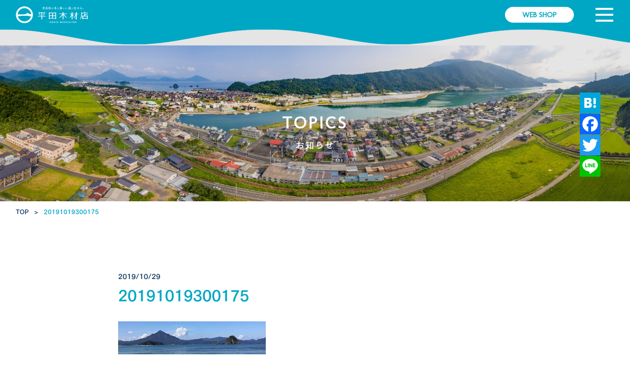

--- FILE ---
content_type: text/html; charset=UTF-8
request_url: https://www.hirata-wood.co.jp/20191019300175
body_size: 15857
content:
<!DOCTYPE html PUBLIC "-//W3C//DTD XHTML 1.0 Strict//EN" "http://www.w3.org/TR/xhtml1/DTD/xhtml1-strict.dtd">
<html xmlns="http://www.w3.org/1999/xhtml" xml:lang="ja" lang="ja">

<head>

	<meta http-equiv="Content-Type" content="text/html; charset=UTF-8" />
	<title>平田木材店&raquo; Blog Archive20191019300175 | 平田木材店</title>
	<meta http-equiv="Content-Style-Type" content="text/css" />
	<meta http-equiv="Content-Script-Type" content="text/javascript" />
	<meta name="viewport" content="width=device-width; initial-scale=1.0; maximum-scale=1.0; user-scalable=0;">
	<link rel="shortcut icon" href="https://www.hirata-wood.co.jp/wp-content/themes/hirata/images/favicon.ico">
	<link rel="stylesheet" href="https://www.hirata-wood.co.jp/wp-content/themes/hirata/css/vegas.min.css" type="text/css" />
	<link rel="stylesheet" href="https://www.hirata-wood.co.jp/wp-content/themes/hirata/css/animate.css" type="text/css" />
	<link rel="stylesheet" href="https://www.hirata-wood.co.jp/wp-content/themes/hirata/css/jquery.bxslider.css" type="text/css" />
	<link rel="stylesheet" href="https://www.hirata-wood.co.jp/wp-content/themes/hirata/style.css" type="text/css" />
		<link rel="alternate" type="application/rss+xml" title="平田木材店 RSS Feed" href="https://www.hirata-wood.co.jp/feed" />
	<link rel="pingback" href="https://www.hirata-wood.co.jp/xmlrpc.php" />
	<link href="https://fonts.googleapis.com/css?family=Molengo" rel="stylesheet">
	<script src="https://ajax.googleapis.com/ajax/libs/jquery/1.11.2/jquery.min.js"></script>
	<script src="https://www.hirata-wood.co.jp/wp-content/themes/hirata/js/vegas.min.js" type="text/javascript"></script>
	<script src="https://www.hirata-wood.co.jp/wp-content/themes/hirata/js/wow.min.js" type="text/javascript"></script>
	<script src="https://www.hirata-wood.co.jp/wp-content/themes/hirata/js/jquery.bxslider.min.js" type="text/javascript"></script>
	<script src="https://www.hirata-wood.co.jp/wp-content/themes/hirata/js/script.js" type="text/javascript"></script>
	<script type="text/javascript" src="//webfont.fontplus.jp/accessor/script/fontplus.js?UBK4jk4mwX4%3D&aa=1&ab=2" charset="utf-8"></script>
	<!--[if lt IE 9]>
<script src="https://www.ut-ec.co.jp/common/_lib/js/html5shiv.js"></script>
<script src="https://www.ut-ec.co.jp/common/js/ie.js"></script>
<![endif]-->
		
	
		<!-- All in One SEO 4.9.3 - aioseo.com -->
	<meta name="robots" content="max-image-preview:large" />
	<meta name="author" content="hirata"/>
	<meta name="google-site-verification" content="VoHePJkrrzPc4gNaNkICdLS5dmV_yqHNSYAAgcj9k28" />
	<link rel="canonical" href="https://www.hirata-wood.co.jp/20191019300175" />
	<meta name="generator" content="All in One SEO (AIOSEO) 4.9.3" />
		<meta property="og:locale" content="ja_JP" />
		<meta property="og:site_name" content="平田木材店 |" />
		<meta property="og:type" content="article" />
		<meta property="og:title" content="20191019300175 | 平田木材店" />
		<meta property="og:url" content="https://www.hirata-wood.co.jp/20191019300175" />
		<meta property="og:image" content="https://www.hirata-wood.co.jp/wp-content/uploads/2025/06/タテ4C.png" />
		<meta property="og:image:secure_url" content="https://www.hirata-wood.co.jp/wp-content/uploads/2025/06/タテ4C.png" />
		<meta property="og:image:width" content="2307" />
		<meta property="og:image:height" content="2080" />
		<meta property="article:published_time" content="2019-10-29T00:37:01+00:00" />
		<meta property="article:modified_time" content="2019-10-29T00:37:01+00:00" />
		<meta property="article:publisher" content="https://www.facebook.com/hiratawood/" />
		<meta name="twitter:card" content="summary" />
		<meta name="twitter:title" content="20191019300175 | 平田木材店" />
		<meta name="twitter:image" content="https://www.hirata-wood.co.jp/wp-content/uploads/2025/06/タテ4C.png" />
		<script type="application/ld+json" class="aioseo-schema">
			{"@context":"https:\/\/schema.org","@graph":[{"@type":"BreadcrumbList","@id":"https:\/\/www.hirata-wood.co.jp\/20191019300175#breadcrumblist","itemListElement":[{"@type":"ListItem","@id":"https:\/\/www.hirata-wood.co.jp#listItem","position":1,"name":"\u30db\u30fc\u30e0","item":"https:\/\/www.hirata-wood.co.jp","nextItem":{"@type":"ListItem","@id":"https:\/\/www.hirata-wood.co.jp\/20191019300175#listItem","name":"20191019300175"}},{"@type":"ListItem","@id":"https:\/\/www.hirata-wood.co.jp\/20191019300175#listItem","position":2,"name":"20191019300175","previousItem":{"@type":"ListItem","@id":"https:\/\/www.hirata-wood.co.jp#listItem","name":"\u30db\u30fc\u30e0"}}]},{"@type":"ItemPage","@id":"https:\/\/www.hirata-wood.co.jp\/20191019300175#itempage","url":"https:\/\/www.hirata-wood.co.jp\/20191019300175","name":"20191019300175 | \u5e73\u7530\u6728\u6750\u5e97","inLanguage":"ja","isPartOf":{"@id":"https:\/\/www.hirata-wood.co.jp\/#website"},"breadcrumb":{"@id":"https:\/\/www.hirata-wood.co.jp\/20191019300175#breadcrumblist"},"author":{"@id":"https:\/\/www.hirata-wood.co.jp\/archives\/author\/hirata#author"},"creator":{"@id":"https:\/\/www.hirata-wood.co.jp\/archives\/author\/hirata#author"},"datePublished":"2019-10-29T09:37:01+09:00","dateModified":"2019-10-29T09:37:01+09:00"},{"@type":"Organization","@id":"https:\/\/www.hirata-wood.co.jp\/#organization","name":"\u6709\u9650\u4f1a\u793e\u5e73\u7530\u6728\u6750\u5e97","description":"\u798f\u4e95\u770c\u9ad8\u6d5c\u753a\u30fb\u304a\u304a\u3044\u753a\u30fb\u5c0f\u6d5c\u5e02\u3001\u4eac\u90fd\u5e9c\u821e\u9db4\u5e02\u3092\u4e2d\u5fc3\u306b\u3001\u4eac\u82e5\u72ed\u6750\uff08\u56fd\u7523\u6750\uff09\u3092\u306f\u3058\u3081\u81ea\u7136\u7d20\u6750\u306b\u3053\u3060\u308f\u3063\u305f\u6728\u9020\u306e\u6ce8\u6587\u4f4f\u5b85\u304b\u3089\u3001\u9244\u9aa8\u306e\u516c\u5171\u5efa\u7bc9\u307e\u3067\u3092\u884c\u3046\u5e73\u7530\u6728\u6750\u5e97\u3002\u5efa\u8a2d\u3001\u88fd\u6750\u3001\u5efa\u6750\u3001\u4e0d\u52d5\u7523\u3092\u53d6\u6271\u3044\u3001\u79fb\u4f4f\u3001\u5b9a\u4f4f\u306e\u3054\u76f8\u8ac7\u30fb\u3054\u8981\u671b\u306b\u30ef\u30f3\u30b9\u30c8\u30c3\u30d7\u3067\u5bfe\u5fdc\u81f4\u3057\u307e\u3059\u3002","url":"https:\/\/www.hirata-wood.co.jp\/","telephone":"+81770723456","logo":{"@type":"ImageObject","url":"https:\/\/www.hirata-wood.co.jp\/wp-content\/uploads\/2025\/06\/\u30bf\u30c64C.png","@id":"https:\/\/www.hirata-wood.co.jp\/20191019300175\/#organizationLogo","width":2307,"height":2080},"image":{"@id":"https:\/\/www.hirata-wood.co.jp\/20191019300175\/#organizationLogo"},"sameAs":["https:\/\/www.facebook.com\/hiratawood\/","https:\/\/www.instagram.com\/hiratamokuzai\/"]},{"@type":"Person","@id":"https:\/\/www.hirata-wood.co.jp\/archives\/author\/hirata#author","url":"https:\/\/www.hirata-wood.co.jp\/archives\/author\/hirata","name":"hirata"},{"@type":"WebSite","@id":"https:\/\/www.hirata-wood.co.jp\/#website","url":"https:\/\/www.hirata-wood.co.jp\/","name":"\u5e73\u7530\u6728\u6750\u5e97","inLanguage":"ja","publisher":{"@id":"https:\/\/www.hirata-wood.co.jp\/#organization"}}]}
		</script>
		<!-- All in One SEO -->

<link rel='dns-prefetch' href='//static.addtoany.com' />
<link rel="alternate" title="oEmbed (JSON)" type="application/json+oembed" href="https://www.hirata-wood.co.jp/wp-json/oembed/1.0/embed?url=https%3A%2F%2Fwww.hirata-wood.co.jp%2F20191019300175" />
<link rel="alternate" title="oEmbed (XML)" type="text/xml+oembed" href="https://www.hirata-wood.co.jp/wp-json/oembed/1.0/embed?url=https%3A%2F%2Fwww.hirata-wood.co.jp%2F20191019300175&#038;format=xml" />
<style id='wp-img-auto-sizes-contain-inline-css' type='text/css'>
img:is([sizes=auto i],[sizes^="auto," i]){contain-intrinsic-size:3000px 1500px}
/*# sourceURL=wp-img-auto-sizes-contain-inline-css */
</style>
<style id='wp-emoji-styles-inline-css' type='text/css'>

	img.wp-smiley, img.emoji {
		display: inline !important;
		border: none !important;
		box-shadow: none !important;
		height: 1em !important;
		width: 1em !important;
		margin: 0 0.07em !important;
		vertical-align: -0.1em !important;
		background: none !important;
		padding: 0 !important;
	}
/*# sourceURL=wp-emoji-styles-inline-css */
</style>
<style id='wp-block-library-inline-css' type='text/css'>
:root{--wp-block-synced-color:#7a00df;--wp-block-synced-color--rgb:122,0,223;--wp-bound-block-color:var(--wp-block-synced-color);--wp-editor-canvas-background:#ddd;--wp-admin-theme-color:#007cba;--wp-admin-theme-color--rgb:0,124,186;--wp-admin-theme-color-darker-10:#006ba1;--wp-admin-theme-color-darker-10--rgb:0,107,160.5;--wp-admin-theme-color-darker-20:#005a87;--wp-admin-theme-color-darker-20--rgb:0,90,135;--wp-admin-border-width-focus:2px}@media (min-resolution:192dpi){:root{--wp-admin-border-width-focus:1.5px}}.wp-element-button{cursor:pointer}:root .has-very-light-gray-background-color{background-color:#eee}:root .has-very-dark-gray-background-color{background-color:#313131}:root .has-very-light-gray-color{color:#eee}:root .has-very-dark-gray-color{color:#313131}:root .has-vivid-green-cyan-to-vivid-cyan-blue-gradient-background{background:linear-gradient(135deg,#00d084,#0693e3)}:root .has-purple-crush-gradient-background{background:linear-gradient(135deg,#34e2e4,#4721fb 50%,#ab1dfe)}:root .has-hazy-dawn-gradient-background{background:linear-gradient(135deg,#faaca8,#dad0ec)}:root .has-subdued-olive-gradient-background{background:linear-gradient(135deg,#fafae1,#67a671)}:root .has-atomic-cream-gradient-background{background:linear-gradient(135deg,#fdd79a,#004a59)}:root .has-nightshade-gradient-background{background:linear-gradient(135deg,#330968,#31cdcf)}:root .has-midnight-gradient-background{background:linear-gradient(135deg,#020381,#2874fc)}:root{--wp--preset--font-size--normal:16px;--wp--preset--font-size--huge:42px}.has-regular-font-size{font-size:1em}.has-larger-font-size{font-size:2.625em}.has-normal-font-size{font-size:var(--wp--preset--font-size--normal)}.has-huge-font-size{font-size:var(--wp--preset--font-size--huge)}.has-text-align-center{text-align:center}.has-text-align-left{text-align:left}.has-text-align-right{text-align:right}.has-fit-text{white-space:nowrap!important}#end-resizable-editor-section{display:none}.aligncenter{clear:both}.items-justified-left{justify-content:flex-start}.items-justified-center{justify-content:center}.items-justified-right{justify-content:flex-end}.items-justified-space-between{justify-content:space-between}.screen-reader-text{border:0;clip-path:inset(50%);height:1px;margin:-1px;overflow:hidden;padding:0;position:absolute;width:1px;word-wrap:normal!important}.screen-reader-text:focus{background-color:#ddd;clip-path:none;color:#444;display:block;font-size:1em;height:auto;left:5px;line-height:normal;padding:15px 23px 14px;text-decoration:none;top:5px;width:auto;z-index:100000}html :where(.has-border-color){border-style:solid}html :where([style*=border-top-color]){border-top-style:solid}html :where([style*=border-right-color]){border-right-style:solid}html :where([style*=border-bottom-color]){border-bottom-style:solid}html :where([style*=border-left-color]){border-left-style:solid}html :where([style*=border-width]){border-style:solid}html :where([style*=border-top-width]){border-top-style:solid}html :where([style*=border-right-width]){border-right-style:solid}html :where([style*=border-bottom-width]){border-bottom-style:solid}html :where([style*=border-left-width]){border-left-style:solid}html :where(img[class*=wp-image-]){height:auto;max-width:100%}:where(figure){margin:0 0 1em}html :where(.is-position-sticky){--wp-admin--admin-bar--position-offset:var(--wp-admin--admin-bar--height,0px)}@media screen and (max-width:600px){html :where(.is-position-sticky){--wp-admin--admin-bar--position-offset:0px}}

/*# sourceURL=wp-block-library-inline-css */
</style><style id='global-styles-inline-css' type='text/css'>
:root{--wp--preset--aspect-ratio--square: 1;--wp--preset--aspect-ratio--4-3: 4/3;--wp--preset--aspect-ratio--3-4: 3/4;--wp--preset--aspect-ratio--3-2: 3/2;--wp--preset--aspect-ratio--2-3: 2/3;--wp--preset--aspect-ratio--16-9: 16/9;--wp--preset--aspect-ratio--9-16: 9/16;--wp--preset--color--black: #000000;--wp--preset--color--cyan-bluish-gray: #abb8c3;--wp--preset--color--white: #ffffff;--wp--preset--color--pale-pink: #f78da7;--wp--preset--color--vivid-red: #cf2e2e;--wp--preset--color--luminous-vivid-orange: #ff6900;--wp--preset--color--luminous-vivid-amber: #fcb900;--wp--preset--color--light-green-cyan: #7bdcb5;--wp--preset--color--vivid-green-cyan: #00d084;--wp--preset--color--pale-cyan-blue: #8ed1fc;--wp--preset--color--vivid-cyan-blue: #0693e3;--wp--preset--color--vivid-purple: #9b51e0;--wp--preset--gradient--vivid-cyan-blue-to-vivid-purple: linear-gradient(135deg,rgb(6,147,227) 0%,rgb(155,81,224) 100%);--wp--preset--gradient--light-green-cyan-to-vivid-green-cyan: linear-gradient(135deg,rgb(122,220,180) 0%,rgb(0,208,130) 100%);--wp--preset--gradient--luminous-vivid-amber-to-luminous-vivid-orange: linear-gradient(135deg,rgb(252,185,0) 0%,rgb(255,105,0) 100%);--wp--preset--gradient--luminous-vivid-orange-to-vivid-red: linear-gradient(135deg,rgb(255,105,0) 0%,rgb(207,46,46) 100%);--wp--preset--gradient--very-light-gray-to-cyan-bluish-gray: linear-gradient(135deg,rgb(238,238,238) 0%,rgb(169,184,195) 100%);--wp--preset--gradient--cool-to-warm-spectrum: linear-gradient(135deg,rgb(74,234,220) 0%,rgb(151,120,209) 20%,rgb(207,42,186) 40%,rgb(238,44,130) 60%,rgb(251,105,98) 80%,rgb(254,248,76) 100%);--wp--preset--gradient--blush-light-purple: linear-gradient(135deg,rgb(255,206,236) 0%,rgb(152,150,240) 100%);--wp--preset--gradient--blush-bordeaux: linear-gradient(135deg,rgb(254,205,165) 0%,rgb(254,45,45) 50%,rgb(107,0,62) 100%);--wp--preset--gradient--luminous-dusk: linear-gradient(135deg,rgb(255,203,112) 0%,rgb(199,81,192) 50%,rgb(65,88,208) 100%);--wp--preset--gradient--pale-ocean: linear-gradient(135deg,rgb(255,245,203) 0%,rgb(182,227,212) 50%,rgb(51,167,181) 100%);--wp--preset--gradient--electric-grass: linear-gradient(135deg,rgb(202,248,128) 0%,rgb(113,206,126) 100%);--wp--preset--gradient--midnight: linear-gradient(135deg,rgb(2,3,129) 0%,rgb(40,116,252) 100%);--wp--preset--font-size--small: 13px;--wp--preset--font-size--medium: 20px;--wp--preset--font-size--large: 36px;--wp--preset--font-size--x-large: 42px;--wp--preset--spacing--20: 0.44rem;--wp--preset--spacing--30: 0.67rem;--wp--preset--spacing--40: 1rem;--wp--preset--spacing--50: 1.5rem;--wp--preset--spacing--60: 2.25rem;--wp--preset--spacing--70: 3.38rem;--wp--preset--spacing--80: 5.06rem;--wp--preset--shadow--natural: 6px 6px 9px rgba(0, 0, 0, 0.2);--wp--preset--shadow--deep: 12px 12px 50px rgba(0, 0, 0, 0.4);--wp--preset--shadow--sharp: 6px 6px 0px rgba(0, 0, 0, 0.2);--wp--preset--shadow--outlined: 6px 6px 0px -3px rgb(255, 255, 255), 6px 6px rgb(0, 0, 0);--wp--preset--shadow--crisp: 6px 6px 0px rgb(0, 0, 0);}:where(.is-layout-flex){gap: 0.5em;}:where(.is-layout-grid){gap: 0.5em;}body .is-layout-flex{display: flex;}.is-layout-flex{flex-wrap: wrap;align-items: center;}.is-layout-flex > :is(*, div){margin: 0;}body .is-layout-grid{display: grid;}.is-layout-grid > :is(*, div){margin: 0;}:where(.wp-block-columns.is-layout-flex){gap: 2em;}:where(.wp-block-columns.is-layout-grid){gap: 2em;}:where(.wp-block-post-template.is-layout-flex){gap: 1.25em;}:where(.wp-block-post-template.is-layout-grid){gap: 1.25em;}.has-black-color{color: var(--wp--preset--color--black) !important;}.has-cyan-bluish-gray-color{color: var(--wp--preset--color--cyan-bluish-gray) !important;}.has-white-color{color: var(--wp--preset--color--white) !important;}.has-pale-pink-color{color: var(--wp--preset--color--pale-pink) !important;}.has-vivid-red-color{color: var(--wp--preset--color--vivid-red) !important;}.has-luminous-vivid-orange-color{color: var(--wp--preset--color--luminous-vivid-orange) !important;}.has-luminous-vivid-amber-color{color: var(--wp--preset--color--luminous-vivid-amber) !important;}.has-light-green-cyan-color{color: var(--wp--preset--color--light-green-cyan) !important;}.has-vivid-green-cyan-color{color: var(--wp--preset--color--vivid-green-cyan) !important;}.has-pale-cyan-blue-color{color: var(--wp--preset--color--pale-cyan-blue) !important;}.has-vivid-cyan-blue-color{color: var(--wp--preset--color--vivid-cyan-blue) !important;}.has-vivid-purple-color{color: var(--wp--preset--color--vivid-purple) !important;}.has-black-background-color{background-color: var(--wp--preset--color--black) !important;}.has-cyan-bluish-gray-background-color{background-color: var(--wp--preset--color--cyan-bluish-gray) !important;}.has-white-background-color{background-color: var(--wp--preset--color--white) !important;}.has-pale-pink-background-color{background-color: var(--wp--preset--color--pale-pink) !important;}.has-vivid-red-background-color{background-color: var(--wp--preset--color--vivid-red) !important;}.has-luminous-vivid-orange-background-color{background-color: var(--wp--preset--color--luminous-vivid-orange) !important;}.has-luminous-vivid-amber-background-color{background-color: var(--wp--preset--color--luminous-vivid-amber) !important;}.has-light-green-cyan-background-color{background-color: var(--wp--preset--color--light-green-cyan) !important;}.has-vivid-green-cyan-background-color{background-color: var(--wp--preset--color--vivid-green-cyan) !important;}.has-pale-cyan-blue-background-color{background-color: var(--wp--preset--color--pale-cyan-blue) !important;}.has-vivid-cyan-blue-background-color{background-color: var(--wp--preset--color--vivid-cyan-blue) !important;}.has-vivid-purple-background-color{background-color: var(--wp--preset--color--vivid-purple) !important;}.has-black-border-color{border-color: var(--wp--preset--color--black) !important;}.has-cyan-bluish-gray-border-color{border-color: var(--wp--preset--color--cyan-bluish-gray) !important;}.has-white-border-color{border-color: var(--wp--preset--color--white) !important;}.has-pale-pink-border-color{border-color: var(--wp--preset--color--pale-pink) !important;}.has-vivid-red-border-color{border-color: var(--wp--preset--color--vivid-red) !important;}.has-luminous-vivid-orange-border-color{border-color: var(--wp--preset--color--luminous-vivid-orange) !important;}.has-luminous-vivid-amber-border-color{border-color: var(--wp--preset--color--luminous-vivid-amber) !important;}.has-light-green-cyan-border-color{border-color: var(--wp--preset--color--light-green-cyan) !important;}.has-vivid-green-cyan-border-color{border-color: var(--wp--preset--color--vivid-green-cyan) !important;}.has-pale-cyan-blue-border-color{border-color: var(--wp--preset--color--pale-cyan-blue) !important;}.has-vivid-cyan-blue-border-color{border-color: var(--wp--preset--color--vivid-cyan-blue) !important;}.has-vivid-purple-border-color{border-color: var(--wp--preset--color--vivid-purple) !important;}.has-vivid-cyan-blue-to-vivid-purple-gradient-background{background: var(--wp--preset--gradient--vivid-cyan-blue-to-vivid-purple) !important;}.has-light-green-cyan-to-vivid-green-cyan-gradient-background{background: var(--wp--preset--gradient--light-green-cyan-to-vivid-green-cyan) !important;}.has-luminous-vivid-amber-to-luminous-vivid-orange-gradient-background{background: var(--wp--preset--gradient--luminous-vivid-amber-to-luminous-vivid-orange) !important;}.has-luminous-vivid-orange-to-vivid-red-gradient-background{background: var(--wp--preset--gradient--luminous-vivid-orange-to-vivid-red) !important;}.has-very-light-gray-to-cyan-bluish-gray-gradient-background{background: var(--wp--preset--gradient--very-light-gray-to-cyan-bluish-gray) !important;}.has-cool-to-warm-spectrum-gradient-background{background: var(--wp--preset--gradient--cool-to-warm-spectrum) !important;}.has-blush-light-purple-gradient-background{background: var(--wp--preset--gradient--blush-light-purple) !important;}.has-blush-bordeaux-gradient-background{background: var(--wp--preset--gradient--blush-bordeaux) !important;}.has-luminous-dusk-gradient-background{background: var(--wp--preset--gradient--luminous-dusk) !important;}.has-pale-ocean-gradient-background{background: var(--wp--preset--gradient--pale-ocean) !important;}.has-electric-grass-gradient-background{background: var(--wp--preset--gradient--electric-grass) !important;}.has-midnight-gradient-background{background: var(--wp--preset--gradient--midnight) !important;}.has-small-font-size{font-size: var(--wp--preset--font-size--small) !important;}.has-medium-font-size{font-size: var(--wp--preset--font-size--medium) !important;}.has-large-font-size{font-size: var(--wp--preset--font-size--large) !important;}.has-x-large-font-size{font-size: var(--wp--preset--font-size--x-large) !important;}
/*# sourceURL=global-styles-inline-css */
</style>

<style id='classic-theme-styles-inline-css' type='text/css'>
/*! This file is auto-generated */
.wp-block-button__link{color:#fff;background-color:#32373c;border-radius:9999px;box-shadow:none;text-decoration:none;padding:calc(.667em + 2px) calc(1.333em + 2px);font-size:1.125em}.wp-block-file__button{background:#32373c;color:#fff;text-decoration:none}
/*# sourceURL=/wp-includes/css/classic-themes.min.css */
</style>
<link rel='stylesheet' id='fancybox-css' href='https://www.hirata-wood.co.jp/wp-content/plugins/easy-fancybox/fancybox/1.5.4/jquery.fancybox.min.css?ver=6.9' type='text/css' media='screen' />
<link rel='stylesheet' id='wp-pagenavi-css' href='https://www.hirata-wood.co.jp/wp-content/plugins/wp-pagenavi/pagenavi-css.css?ver=2.70' type='text/css' media='all' />
<link rel='stylesheet' id='mts_simple_booking_front_css-css' href='https://www.hirata-wood.co.jp/wp-content/plugins/mts-simple-booking-c/css/mtssb-front.css?ver=6.9' type='text/css' media='all' />
<link rel='stylesheet' id='addtoany-css' href='https://www.hirata-wood.co.jp/wp-content/plugins/add-to-any/addtoany.min.css?ver=1.16' type='text/css' media='all' />
<style id='addtoany-inline-css' type='text/css'>
.a2a_svg { border-radius: 0 !important; }
/*# sourceURL=addtoany-inline-css */
</style>
<script type="text/javascript" id="addtoany-core-js-before">
/* <![CDATA[ */
window.a2a_config=window.a2a_config||{};a2a_config.callbacks=[];a2a_config.overlays=[];a2a_config.templates={};a2a_localize = {
	Share: "共有",
	Save: "ブックマーク",
	Subscribe: "購読",
	Email: "メール",
	Bookmark: "ブックマーク",
	ShowAll: "すべて表示する",
	ShowLess: "小さく表示する",
	FindServices: "サービスを探す",
	FindAnyServiceToAddTo: "追加するサービスを今すぐ探す",
	PoweredBy: "Powered by",
	ShareViaEmail: "メールでシェアする",
	SubscribeViaEmail: "メールで購読する",
	BookmarkInYourBrowser: "ブラウザにブックマーク",
	BookmarkInstructions: "このページをブックマークするには、 Ctrl+D または \u2318+D を押下。",
	AddToYourFavorites: "お気に入りに追加",
	SendFromWebOrProgram: "任意のメールアドレスまたはメールプログラムから送信",
	EmailProgram: "メールプログラム",
	More: "詳細&#8230;",
	ThanksForSharing: "共有ありがとうございます !",
	ThanksForFollowing: "フォローありがとうございます !"
};


//# sourceURL=addtoany-core-js-before
/* ]]> */
</script>
<script type="text/javascript" defer src="https://static.addtoany.com/menu/page.js" id="addtoany-core-js"></script>
<script type="text/javascript" src="https://www.hirata-wood.co.jp/wp-includes/js/jquery/jquery.min.js?ver=3.7.1" id="jquery-core-js"></script>
<script type="text/javascript" src="https://www.hirata-wood.co.jp/wp-includes/js/jquery/jquery-migrate.min.js?ver=3.4.1" id="jquery-migrate-js"></script>
<script type="text/javascript" defer src="https://www.hirata-wood.co.jp/wp-content/plugins/add-to-any/addtoany.min.js?ver=1.1" id="addtoany-jquery-js"></script>
<link rel="https://api.w.org/" href="https://www.hirata-wood.co.jp/wp-json/" /><link rel="alternate" title="JSON" type="application/json" href="https://www.hirata-wood.co.jp/wp-json/wp/v2/media/1927" /><link rel="EditURI" type="application/rsd+xml" title="RSD" href="https://www.hirata-wood.co.jp/xmlrpc.php?rsd" />
<meta name="generator" content="WordPress 6.9" />
<link rel='shortlink' href='https://www.hirata-wood.co.jp/?p=1927' />
	<!-- Google Tag Manager -->
	<script>
		(function(w, d, s, l, i) {
			w[l] = w[l] || [];
			w[l].push({
				'gtm.start': new Date().getTime(),
				event: 'gtm.js'
			});
			var f = d.getElementsByTagName(s)[0],
				j = d.createElement(s),
				dl = l != 'dataLayer' ? '&l=' + l : '';
			j.async = true;
			j.src =
				'https://www.googletagmanager.com/gtm.js?id=' + i + dl;
			f.parentNode.insertBefore(j, f);
		})(window, document, 'script', 'dataLayer', 'GTM-PPJ5TJ7');
	</script>
	<!-- End Google Tag Manager -->
</head>

<body id="top">
	<!-- Google Tag Manager (noscript) -->
	<noscript><iframe src="https://www.googletagmanager.com/ns.html?id=GTM-PPJ5TJ7" height="0" width="0" style="display:none;visibility:hidden"></iframe></noscript>
	<!-- End Google Tag Manager (noscript) -->
	<div id="menu-bg" class="menu-bg"></div>
	<header id="header" class="wow fadeIn">
		<div class="container">
			<h1 id="logo"><a href="https://www.hirata-wood.co.jp/"><span>平田木材店</span></a></h1>
			<div class="banner_sp">
				<a href="https://cocochi.hirata-wood.co.jp/" target="_blank" rel="noopener">
					<span>WEB SHOP</span>
				</a>
			</div>
			<div id="h_menu">
				<button type="button" id="menu-btn">
					<span id="menu-btn-icon"></span>
				</button>
				<!-- <a href="#" id="menu-btn"><span id="menu-btn-icon"></span></a> -->
				<div id="contact">
					<ul>
						<li class="info"><span>tel.0770-72-3456</span>平日8:00-17:00（定休日：土日祝日）</li>
						<li class="banner">
							<!-- <a href="https://cocochi-hirata-wood.jp/" target="_blank" rel="noopener">
						<img src="https://www.hirata-wood.co.jp/wp-content/themes/hirata/images/banner_webshop_pc.svg"
						alt="WEBSHOP cocochi+ 海辺のDIY shop" width="auto" height="32px">
					</a> -->
						<li class="w-btn"><a href="https://cocochi.hirata-wood.co.jp/" target="_blank"><span>WEB SHOP</span></a></li>
						</li>
						<li class="btn"><a href="https://www.hirata-wood.co.jp/contact"><span>お問い合わせ</span></a></li>
						<li class="btn is_primary"><a href="https://www.hirata-wood.co.jp/magazine"><span>資料請求</span></a></li>
				</div>
				<nav id="menu-area">
					<div id="js_sp_menu" class="sp_menu_container"><ul class="sp_menu"><li id="menu-item-870"><a href="https://www.hirata-wood.co.jp/company">会社紹介</a></li>
<li id="menu-item-872"><a href="https://www.hirata-wood.co.jp/reasons">平田木材店が選ばれる理由</a></li>
<li id="menu-item-2736"><a href="https://www.hirata-wood.co.jp/ito">上質を纏う。自然素材で丁寧に作る家-ito-</a></li>
<li id="menu-item-875"><a href="https://www.hirata-wood.co.jp/enterprise">事業紹介</a></li>
<li id="menu-item-874"><a href="https://www.hirata-wood.co.jp/archives/works">建築・納材事例</a></li>
<li id="menu-item-876"><a href="https://www.hirata-wood.co.jp/archives/voice">お客様の声</a></li>
<li id="menu-item-873"><a href="https://www.hirata-wood.co.jp/charm">高浜町の魅力</a></li>
<li id="menu-item-877"><a href="https://www.hirata-wood.co.jp/archives/estate-info">不動産情報</a></li>
<li id="menu-item-879"><a href="https://www.hirata-wood.co.jp/archives/category/topics">トピックス</a></li>
<li id="menu-item-115"><a href="https://www.hirata-wood.co.jp/contact">お問い合わせ</a></li>
<li id="menu-item-878"><a href="https://www.hirata-wood.co.jp/magazine">資料請求</a></li>
</ul></div>					<ul id="js_pc_menu" class="none"><li id="menu-item-75"><a href="https://www.hirata-wood.co.jp/company"><span>会社紹介</span></a>
<ul class="sub-menu">
	<li id="menu-item-78"><a href="https://www.hirata-wood.co.jp/company/philosophy"><span>平田木材店の想い</span></a></li>
	<li id="menu-item-76"><a href="https://www.hirata-wood.co.jp/company/introduction"><span>代表者紹介</span></a></li>
	<li id="menu-item-77"><a href="https://www.hirata-wood.co.jp/company/information"><span>会社情報</span></a></li>
	<li id="menu-item-237"><a href="https://www.hirata-wood.co.jp/archives/recruit"><span>採用情報</span></a></li>
</ul>
</li>
<li id="menu-item-79"><a href="https://www.hirata-wood.co.jp/reasons"><span>平田木材店が選ばれる理由</span></a>
<ul class="sub-menu">
	<li id="menu-item-91"><a href="https://www.hirata-wood.co.jp/reasons/five"><span>5つの強み</span></a></li>
	<li id="menu-item-92"><a href="https://www.hirata-wood.co.jp/reasons/seven"><span>7つのお約束</span></a></li>
	<li id="menu-item-93"><a href="https://www.hirata-wood.co.jp/reasons/kyowakasa"><span>京若狭材について</span></a></li>
</ul>
</li>
<li id="menu-item-81"><a href="https://www.hirata-wood.co.jp/house-build"><span>平田の家づくり</span></a>
<ul class="sub-menu">
	<li id="menu-item-2722"><a href="https://www.hirata-wood.co.jp/ito"><span>自然素材で丁寧に作る家-ito-</span></a></li>
	<li id="menu-item-134"><a href="https://www.hirata-wood.co.jp/house-build/technology"><span>平田の木の家ができるまで</span></a></li>
	<li id="menu-item-133"><a href="https://www.hirata-wood.co.jp/house-build/flow"><span>住まいづくりの流れ</span></a></li>
</ul>
</li>
<li id="menu-item-82"><a href="https://www.hirata-wood.co.jp/enterprise"><span>事業紹介</span></a>
<ul class="sub-menu">
	<li id="menu-item-176"><a href="https://www.hirata-wood.co.jp/enterprise"><span>平田木材店のトータルサポートシステム</span></a></li>
	<li id="menu-item-171"><a href="https://www.hirata-wood.co.jp/enterprise/sawmill"><span>製材部</span></a></li>
	<li id="menu-item-169"><a href="https://www.hirata-wood.co.jp/enterprise/material"><span>建材・サッシ部</span></a></li>
	<li id="menu-item-168"><a href="https://www.hirata-wood.co.jp/enterprise/design"><span>京若狭の暮らしデザイン部</span></a></li>
	<li id="menu-item-170"><a href="https://www.hirata-wood.co.jp/enterprise/architecture"><span>建設部</span></a></li>
	<li id="menu-item-167"><a href="https://www.hirata-wood.co.jp/enterprise/estate"><span>不動産部</span></a></li>
</ul>
</li>
<li id="menu-item-84"><a href="https://www.hirata-wood.co.jp/archives/works"><span>建築・納材事例</span></a>
<ul class="sub-menu">
	<li id="menu-item-135"><a href="https://www.hirata-wood.co.jp/archives/works_category/kyowakasa-material"><span>京若狭材 納材</span></a></li>
	<li id="menu-item-136"><a href="https://www.hirata-wood.co.jp/archives/works_category/newly%e2%80%90built"><span>新築</span></a></li>
	<li id="menu-item-137"><a href="https://www.hirata-wood.co.jp/archives/works_category/reform"><span>リフォーム・リノベーション</span></a></li>
	<li id="menu-item-138"><a href="https://www.hirata-wood.co.jp/archives/works_category/public"><span>公共・大規模物件</span></a></li>
</ul>
</li>
<li id="menu-item-85"><a href="https://www.hirata-wood.co.jp/archives/voice"><span>お客様の声</span></a>
<ul class="sub-menu">
	<li id="menu-item-140"><a href="https://www.hirata-wood.co.jp/archives/voice_category/new-house"><span>新築</span></a></li>
	<li id="menu-item-139"><a href="https://www.hirata-wood.co.jp/archives/voice_category/reform-house"><span>リフォーム・リノベーション</span></a></li>
</ul>
</li>
<li id="menu-item-83"><a href="https://www.hirata-wood.co.jp/charm"><span>高浜町の魅力</span></a>
<ul class="sub-menu">
	<li id="menu-item-175"><a href="https://www.hirata-wood.co.jp/charm/takahama-town"><span>高浜町で暮らそう</span></a></li>
	<li id="menu-item-174"><a href="https://www.hirata-wood.co.jp/charm/people"><span>高浜町で暮らす人達の声</span></a></li>
	<li id="menu-item-173"><a href="https://www.hirata-wood.co.jp/charm/aoto"><span>若狭和田駅徒歩5分 青戸地区で探す海辺の暮らし</span></a></li>
</ul>
</li>
<li id="menu-item-86"><a href="https://www.hirata-wood.co.jp/archives/estate-info"><span>不動産情報</span></a></li>
<li id="menu-item-132"><a href="https://www.hirata-wood.co.jp/archives/category/topics"><span>トピックス</span></a></li>
</ul>					<!-- <div class="hidden_box"></div> -->
					<div class="hidden_box">
						<input type="checkbox" id="label" /><label for="label">検索</label>
						<div class="hidden_show">
							<form method="get" action="https://www.hirata-wood.co.jp/">
								<div id="search_box"><input type="search" name="s" placeholder="Search" /><input type="submit" value="検索" /></div>
							</form>
						</div>
					</div>
				</nav>
			</div>
		</div>
	</header>
<div id="sub_mimg" class="topics wow fadeIn">
	<h2 class="sub"><span>TOPICS</span>お知らせ</h2>
</div>

<div class="breadcrumbs wow fadeIn">
	<div class="container">
	    <span property="itemListElement" typeof="ListItem"><a property="item" typeof="WebPage" title="平田木材店へ移動" href="https://www.hirata-wood.co.jp" class="home"><span property="name">TOP</span></a><meta property="position" content="1"></span>　&gt;　<span property="itemListElement" typeof="ListItem"><span property="name">20191019300175</span><meta property="position" content="2"></span>	</div>
</div>

<div id="contents">

	<div class="bg bg_03 nomb01">

		<div class="container">
			<div class="box_07 topics mb80">
								<div class="archive_date">2019/10/29</div>
				<h3>20191019300175</h3>
				<p class="attachment"><a href='https://www.hirata-wood.co.jp/wp-content/uploads/2019/10/20191019300175.jpg'><img fetchpriority="high" decoding="async" width="300" height="175" src="https://www.hirata-wood.co.jp/wp-content/uploads/2019/10/20191019300175-300x175.jpg" class="attachment-medium size-medium" alt="" /></a></p>
				<div class="nav_box mt50">
				    <div class="prev"><a href="https://www.hirata-wood.co.jp/20191019300175" rel="prev">PREV</a></div>
					<div class="more"><a href="https://www.hirata-wood.co.jp/archives/category/topics">MORE</a></div>
				    <div class="next"></div>
				</div>
							</div>
		</div>

		<div class="carousel">
			<div class="container">
				<h4><span>OTHER NEWS</span></h4>
				<p class="mb50">他のニュースを見る</p>
				<ul id="carousel" class="carousel_slider">
															<li>
						<div class="img"><a href="https://www.hirata-wood.co.jp/archives/3001/"><figure><img width="1920" height="1080" src="https://www.hirata-wood.co.jp/wp-content/uploads/2025/12/2024_0117_108_edited16x9.jpg" class="attachment-post-thumbnail size-post-thumbnail wp-post-image" alt="" decoding="async" loading="lazy" srcset="https://www.hirata-wood.co.jp/wp-content/uploads/2025/12/2024_0117_108_edited16x9.jpg 1920w, https://www.hirata-wood.co.jp/wp-content/uploads/2025/12/2024_0117_108_edited16x9-300x169.jpg 300w, https://www.hirata-wood.co.jp/wp-content/uploads/2025/12/2024_0117_108_edited16x9-1024x576.jpg 1024w, https://www.hirata-wood.co.jp/wp-content/uploads/2025/12/2024_0117_108_edited16x9-768x432.jpg 768w, https://www.hirata-wood.co.jp/wp-content/uploads/2025/12/2024_0117_108_edited16x9-1536x864.jpg 1536w" sizes="auto, (max-width: 1920px) 100vw, 1920px" /></figure></a></div>
						<div class="ttl">施工事例を追加しました</div>
					</li>
										<li>
						<div class="img"><a href="https://www.hirata-wood.co.jp/archives/2979/"><figure><img width="1080" height="608" src="https://www.hirata-wood.co.jp/wp-content/uploads/2025/11/IMG_1702_edited16x9.jpg" class="attachment-post-thumbnail size-post-thumbnail wp-post-image" alt="" decoding="async" loading="lazy" srcset="https://www.hirata-wood.co.jp/wp-content/uploads/2025/11/IMG_1702_edited16x9.jpg 1080w, https://www.hirata-wood.co.jp/wp-content/uploads/2025/11/IMG_1702_edited16x9-300x169.jpg 300w, https://www.hirata-wood.co.jp/wp-content/uploads/2025/11/IMG_1702_edited16x9-1024x576.jpg 1024w, https://www.hirata-wood.co.jp/wp-content/uploads/2025/11/IMG_1702_edited16x9-768x432.jpg 768w" sizes="auto, (max-width: 1080px) 100vw, 1080px" /></figure></a></div>
						<div class="ttl">小学生だったときに工場見学に来た生徒さんたちが、中学生になって木について勉強をしに来てくれました</div>
					</li>
										<li>
						<div class="img"><a href="https://www.hirata-wood.co.jp/archives/2968/"><figure><img width="1080" height="608" src="https://www.hirata-wood.co.jp/wp-content/uploads/2025/11/IMG_3186_edited16x9.jpeg" class="attachment-post-thumbnail size-post-thumbnail wp-post-image" alt="" decoding="async" loading="lazy" srcset="https://www.hirata-wood.co.jp/wp-content/uploads/2025/11/IMG_3186_edited16x9.jpeg 1080w, https://www.hirata-wood.co.jp/wp-content/uploads/2025/11/IMG_3186_edited16x9-300x169.jpeg 300w, https://www.hirata-wood.co.jp/wp-content/uploads/2025/11/IMG_3186_edited16x9-1024x576.jpeg 1024w, https://www.hirata-wood.co.jp/wp-content/uploads/2025/11/IMG_3186_edited16x9-768x432.jpeg 768w" sizes="auto, (max-width: 1080px) 100vw, 1080px" /></figure></a></div>
						<div class="ttl">福井県建築士会の方々が工場見学に来てくださいました</div>
					</li>
										<li>
						<div class="img"><a href="https://www.hirata-wood.co.jp/archives/2958/"><figure><img width="1007" height="566" src="https://www.hirata-wood.co.jp/wp-content/uploads/2025/10/Image-2_edited16x9.jpg" class="attachment-post-thumbnail size-post-thumbnail wp-post-image" alt="" decoding="async" loading="lazy" srcset="https://www.hirata-wood.co.jp/wp-content/uploads/2025/10/Image-2_edited16x9.jpg 1007w, https://www.hirata-wood.co.jp/wp-content/uploads/2025/10/Image-2_edited16x9-300x169.jpg 300w, https://www.hirata-wood.co.jp/wp-content/uploads/2025/10/Image-2_edited16x9-768x432.jpg 768w" sizes="auto, (max-width: 1007px) 100vw, 1007px" /></figure></a></div>
						<div class="ttl">福井県立大学小浜キャンパスの学校祭「白樫祭」で、京若狭材のDIYキットやサイドテーブルを販売しました</div>
					</li>
										<li>
						<div class="img"><a href="https://www.hirata-wood.co.jp/archives/2947/"><figure><img width="983" height="555" src="https://www.hirata-wood.co.jp/wp-content/uploads/2025/09/IMG_3256-e1756795481364.jpg" class="attachment-post-thumbnail size-post-thumbnail wp-post-image" alt="" decoding="async" loading="lazy" srcset="https://www.hirata-wood.co.jp/wp-content/uploads/2025/09/IMG_3256-e1756795481364.jpg 983w, https://www.hirata-wood.co.jp/wp-content/uploads/2025/09/IMG_3256-e1756795481364-300x169.jpg 300w, https://www.hirata-wood.co.jp/wp-content/uploads/2025/09/IMG_3256-e1756795481364-768x434.jpg 768w" sizes="auto, (max-width: 983px) 100vw, 983px" /></figure></a></div>
						<div class="ttl">放課後等デイサービス利用者の方向けにコースター作りのワークショップを実施しました</div>
					</li>
										<li>
						<div class="img"><a href="https://www.hirata-wood.co.jp/archives/2941/"><figure><img width="1280" height="720" src="https://www.hirata-wood.co.jp/wp-content/uploads/2025/07/2025-07-08-09-2.jpeg" class="attachment-post-thumbnail size-post-thumbnail wp-post-image" alt="" decoding="async" loading="lazy" srcset="https://www.hirata-wood.co.jp/wp-content/uploads/2025/07/2025-07-08-09-2.jpeg 1280w, https://www.hirata-wood.co.jp/wp-content/uploads/2025/07/2025-07-08-09-2-300x169.jpeg 300w, https://www.hirata-wood.co.jp/wp-content/uploads/2025/07/2025-07-08-09-2-1024x576.jpeg 1024w, https://www.hirata-wood.co.jp/wp-content/uploads/2025/07/2025-07-08-09-2-768x432.jpeg 768w" sizes="auto, (max-width: 1280px) 100vw, 1280px" /></figure></a></div>
						<div class="ttl">若狭和田ビーチを彩る木製遊歩道「ゆめロード」を小学生の皆さんと設置しました</div>
					</li>
										<li>
						<div class="img"><a href="https://www.hirata-wood.co.jp/archives/2931/"><figure><img width="1280" height="720" src="https://www.hirata-wood.co.jp/wp-content/uploads/2025/06/2025-06-23-11.38-1-e1750828644727.jpg" class="attachment-post-thumbnail size-post-thumbnail wp-post-image" alt="" decoding="async" loading="lazy" srcset="https://www.hirata-wood.co.jp/wp-content/uploads/2025/06/2025-06-23-11.38-1-e1750828644727.jpg 1280w, https://www.hirata-wood.co.jp/wp-content/uploads/2025/06/2025-06-23-11.38-1-e1750828644727-300x169.jpg 300w, https://www.hirata-wood.co.jp/wp-content/uploads/2025/06/2025-06-23-11.38-1-e1750828644727-1024x576.jpg 1024w, https://www.hirata-wood.co.jp/wp-content/uploads/2025/06/2025-06-23-11.38-1-e1750828644727-768x432.jpg 768w" sizes="auto, (max-width: 1280px) 100vw, 1280px" /></figure></a></div>
						<div class="ttl">今年も若狭和田ビーチに設置される木製遊歩道「ゆめロード」の取り組みが福井新聞に掲載されました</div>
					</li>
										<li>
						<div class="img"><a href="https://www.hirata-wood.co.jp/archives/2917/"><figure><img width="1280" height="720" src="https://www.hirata-wood.co.jp/wp-content/uploads/2025/05/250324_105_02_edited16x9.jpg" class="attachment-post-thumbnail size-post-thumbnail wp-post-image" alt="" decoding="async" loading="lazy" srcset="https://www.hirata-wood.co.jp/wp-content/uploads/2025/05/250324_105_02_edited16x9.jpg 1280w, https://www.hirata-wood.co.jp/wp-content/uploads/2025/05/250324_105_02_edited16x9-300x169.jpg 300w, https://www.hirata-wood.co.jp/wp-content/uploads/2025/05/250324_105_02_edited16x9-1024x576.jpg 1024w, https://www.hirata-wood.co.jp/wp-content/uploads/2025/05/250324_105_02_edited16x9-768x432.jpg 768w" sizes="auto, (max-width: 1280px) 100vw, 1280px" /></figure></a></div>
						<div class="ttl">京若狭杉のサイドテーブルを、岐阜県大垣市にオープンする美容室に納品しました</div>
					</li>
										<li>
						<div class="img"><a href="https://www.hirata-wood.co.jp/archives/2899/"><figure><img width="1080" height="608" src="https://www.hirata-wood.co.jp/wp-content/uploads/2025/02/476359095_18298201750239651_2718940308130204502_n-e1738808923480.jpg" class="attachment-post-thumbnail size-post-thumbnail wp-post-image" alt="" decoding="async" loading="lazy" srcset="https://www.hirata-wood.co.jp/wp-content/uploads/2025/02/476359095_18298201750239651_2718940308130204502_n-e1738808923480.jpg 1080w, https://www.hirata-wood.co.jp/wp-content/uploads/2025/02/476359095_18298201750239651_2718940308130204502_n-e1738808923480-300x169.jpg 300w, https://www.hirata-wood.co.jp/wp-content/uploads/2025/02/476359095_18298201750239651_2718940308130204502_n-e1738808923480-1024x576.jpg 1024w, https://www.hirata-wood.co.jp/wp-content/uploads/2025/02/476359095_18298201750239651_2718940308130204502_n-e1738808923480-768x432.jpg 768w" sizes="auto, (max-width: 1080px) 100vw, 1080px" /></figure></a></div>
						<div class="ttl">地元の小学生が地域材でゴミ箱を作ってくれました！</div>
					</li>
										<li>
						<div class="img"><a href="https://www.hirata-wood.co.jp/archives/2888/"><figure><img width="1920" height="1080" src="https://www.hirata-wood.co.jp/wp-content/uploads/2025/01/IMG_0720_edited16x9.jpg" class="attachment-post-thumbnail size-post-thumbnail wp-post-image" alt="" decoding="async" loading="lazy" srcset="https://www.hirata-wood.co.jp/wp-content/uploads/2025/01/IMG_0720_edited16x9.jpg 1920w, https://www.hirata-wood.co.jp/wp-content/uploads/2025/01/IMG_0720_edited16x9-300x169.jpg 300w, https://www.hirata-wood.co.jp/wp-content/uploads/2025/01/IMG_0720_edited16x9-1024x576.jpg 1024w, https://www.hirata-wood.co.jp/wp-content/uploads/2025/01/IMG_0720_edited16x9-768x432.jpg 768w, https://www.hirata-wood.co.jp/wp-content/uploads/2025/01/IMG_0720_edited16x9-1536x864.jpg 1536w" sizes="auto, (max-width: 1920px) 100vw, 1920px" /></figure></a></div>
						<div class="ttl">子育て支援施設「kurumu」で、お子様の「今」を木に刻むワークショップを実施しました！</div>
					</li>
										<li>
						<div class="img"><a href="https://www.hirata-wood.co.jp/archives/2870/"><figure><img width="1080" height="608" src="https://www.hirata-wood.co.jp/wp-content/uploads/2024/12/20241206093154_edited16x9.jpeg" class="attachment-post-thumbnail size-post-thumbnail wp-post-image" alt="" decoding="async" loading="lazy" srcset="https://www.hirata-wood.co.jp/wp-content/uploads/2024/12/20241206093154_edited16x9.jpeg 1080w, https://www.hirata-wood.co.jp/wp-content/uploads/2024/12/20241206093154_edited16x9-300x169.jpeg 300w, https://www.hirata-wood.co.jp/wp-content/uploads/2024/12/20241206093154_edited16x9-1024x576.jpeg 1024w, https://www.hirata-wood.co.jp/wp-content/uploads/2024/12/20241206093154_edited16x9-768x432.jpeg 768w" sizes="auto, (max-width: 1080px) 100vw, 1080px" /></figure></a></div>
						<div class="ttl">福井県から表彰を受けました</div>
					</li>
										<li>
						<div class="img"><a href="https://www.hirata-wood.co.jp/archives/2861/"><figure><img width="1920" height="1080" src="https://www.hirata-wood.co.jp/wp-content/uploads/2024/10/20241111_01_edited16x9.jpg" class="attachment-post-thumbnail size-post-thumbnail wp-post-image" alt="" decoding="async" loading="lazy" srcset="https://www.hirata-wood.co.jp/wp-content/uploads/2024/10/20241111_01_edited16x9.jpg 1920w, https://www.hirata-wood.co.jp/wp-content/uploads/2024/10/20241111_01_edited16x9-300x169.jpg 300w, https://www.hirata-wood.co.jp/wp-content/uploads/2024/10/20241111_01_edited16x9-1024x576.jpg 1024w, https://www.hirata-wood.co.jp/wp-content/uploads/2024/10/20241111_01_edited16x9-768x432.jpg 768w, https://www.hirata-wood.co.jp/wp-content/uploads/2024/10/20241111_01_edited16x9-1536x864.jpg 1536w" sizes="auto, (max-width: 1920px) 100vw, 1920px" /></figure></a></div>
						<div class="ttl">和室をヒノキが香る旅館のような寝室にリフォーム</div>
					</li>
										<li>
						<div class="img"><a href="https://www.hirata-wood.co.jp/archives/2849/"><figure><img width="1920" height="1080" src="https://www.hirata-wood.co.jp/wp-content/uploads/2024/10/RIMG6832_edited16x9.jpg" class="attachment-post-thumbnail size-post-thumbnail wp-post-image" alt="" decoding="async" loading="lazy" srcset="https://www.hirata-wood.co.jp/wp-content/uploads/2024/10/RIMG6832_edited16x9.jpg 1920w, https://www.hirata-wood.co.jp/wp-content/uploads/2024/10/RIMG6832_edited16x9-300x169.jpg 300w, https://www.hirata-wood.co.jp/wp-content/uploads/2024/10/RIMG6832_edited16x9-1024x576.jpg 1024w, https://www.hirata-wood.co.jp/wp-content/uploads/2024/10/RIMG6832_edited16x9-768x432.jpg 768w, https://www.hirata-wood.co.jp/wp-content/uploads/2024/10/RIMG6832_edited16x9-1536x864.jpg 1536w" sizes="auto, (max-width: 1920px) 100vw, 1920px" /></figure></a></div>
						<div class="ttl">親子で木工体験</div>
					</li>
										<li>
						<div class="img"><a href="https://www.hirata-wood.co.jp/archives/2840/"><figure><img width="1080" height="607" src="https://www.hirata-wood.co.jp/wp-content/uploads/2024/10/20241015_01-e1728957689212.jpeg" class="attachment-post-thumbnail size-post-thumbnail wp-post-image" alt="" decoding="async" loading="lazy" srcset="https://www.hirata-wood.co.jp/wp-content/uploads/2024/10/20241015_01-e1728957689212.jpeg 1080w, https://www.hirata-wood.co.jp/wp-content/uploads/2024/10/20241015_01-e1728957689212-300x169.jpeg 300w, https://www.hirata-wood.co.jp/wp-content/uploads/2024/10/20241015_01-e1728957689212-1024x576.jpeg 1024w, https://www.hirata-wood.co.jp/wp-content/uploads/2024/10/20241015_01-e1728957689212-768x432.jpeg 768w" sizes="auto, (max-width: 1080px) 100vw, 1080px" /></figure></a></div>
						<div class="ttl">家事動線も断熱性能もおしゃれさも向上させたリノベーション</div>
					</li>
										<li>
						<div class="img"><a href="https://www.hirata-wood.co.jp/archives/2826/"><figure><img width="1920" height="1080" src="https://www.hirata-wood.co.jp/wp-content/uploads/2024/10/2_edited16x9.jpg" class="attachment-post-thumbnail size-post-thumbnail wp-post-image" alt="" decoding="async" loading="lazy" srcset="https://www.hirata-wood.co.jp/wp-content/uploads/2024/10/2_edited16x9.jpg 1920w, https://www.hirata-wood.co.jp/wp-content/uploads/2024/10/2_edited16x9-300x169.jpg 300w, https://www.hirata-wood.co.jp/wp-content/uploads/2024/10/2_edited16x9-1024x576.jpg 1024w, https://www.hirata-wood.co.jp/wp-content/uploads/2024/10/2_edited16x9-768x432.jpg 768w, https://www.hirata-wood.co.jp/wp-content/uploads/2024/10/2_edited16x9-1536x864.jpg 1536w" sizes="auto, (max-width: 1920px) 100vw, 1920px" /></figure></a></div>
						<div class="ttl">和田 de 灯音祭</div>
					</li>
										<li>
						<div class="img"><a href="https://www.hirata-wood.co.jp/archives/2808/"><figure><img width="1366" height="768" src="https://www.hirata-wood.co.jp/wp-content/uploads/2024/07/515317714881871987_edited.jpg" class="attachment-post-thumbnail size-post-thumbnail wp-post-image" alt="" decoding="async" loading="lazy" srcset="https://www.hirata-wood.co.jp/wp-content/uploads/2024/07/515317714881871987_edited.jpg 1366w, https://www.hirata-wood.co.jp/wp-content/uploads/2024/07/515317714881871987_edited-300x169.jpg 300w, https://www.hirata-wood.co.jp/wp-content/uploads/2024/07/515317714881871987_edited-1024x576.jpg 1024w, https://www.hirata-wood.co.jp/wp-content/uploads/2024/07/515317714881871987_edited-768x432.jpg 768w" sizes="auto, (max-width: 1366px) 100vw, 1366px" /></figure></a></div>
						<div class="ttl">若狭和田ビーチの海開きと「ゆめロード」のお披露目</div>
					</li>
														</ul>
				<div class="btn_01 type3 navy"><a href="https://www.hirata-wood.co.jp/archives/category/topics">View More<span></span></a></div>
			</div>
		</div>

		</div>

</div>

<div id="sns"><div class="addtoany_shortcode"><div class="a2a_kit a2a_kit_size_42 addtoany_list" data-a2a-url="https://www.hirata-wood.co.jp/20191019300175" data-a2a-title="20191019300175"><a class="a2a_button_hatena" href="https://www.addtoany.com/add_to/hatena?linkurl=https%3A%2F%2Fwww.hirata-wood.co.jp%2F20191019300175&amp;linkname=20191019300175" title="Hatena" rel="nofollow noopener" target="_blank"></a><a class="a2a_button_facebook" href="https://www.addtoany.com/add_to/facebook?linkurl=https%3A%2F%2Fwww.hirata-wood.co.jp%2F20191019300175&amp;linkname=20191019300175" title="Facebook" rel="nofollow noopener" target="_blank"></a><a class="a2a_button_twitter" href="https://www.addtoany.com/add_to/twitter?linkurl=https%3A%2F%2Fwww.hirata-wood.co.jp%2F20191019300175&amp;linkname=20191019300175" title="Twitter" rel="nofollow noopener" target="_blank"></a><a class="a2a_button_line" href="https://www.addtoany.com/add_to/line?linkurl=https%3A%2F%2Fwww.hirata-wood.co.jp%2F20191019300175&amp;linkname=20191019300175" title="Line" rel="nofollow noopener" target="_blank"></a></div></div></div>

		<div class="pic pic_07 ps_21"></div>
	<div class="bg bg_04 nomb02 wow fadeIn">
			<div class="container">
			<div class="info ft0 boxarea">
				<div class="column3 link_05">
					<div class="left"><a href="https://www.hirata-wood.co.jp/contact"><figure><img src="https://www.hirata-wood.co.jp/wp-content/themes/hirata/images/img_top_25.jpg" /></figure></a></div>
					<div class="right">
						<div class="ttl">CONTACT</div>
						<div class="txt">お問い合わせはこちらから</div>
						<div class="btn_01 type1"><a href="https://www.hirata-wood.co.jp/contact">View More<span></span></a></div>
					</div>
				</div>
				<div class="column3 link_05">
					<div class="left"><a href="https://www.hirata-wood.co.jp/archives/estate-info"><figure><img src="https://www.hirata-wood.co.jp/wp-content/themes/hirata/images/img_top_26.jpg" /></figure></a></div>
					<div class="right">
						<div class="ttl">REAL ESTATE<br />INFO</div>
						<div class="txt">不動産情報はこちらから</div>
						<div class="btn_01 type1"><a href="https://www.hirata-wood.co.jp/archives/estate-info">View More<span></span></a></div>
					</div>
				</div>
				<div class="column3 link_05">
					<div class="left"><a href="https://www.hirata-wood.co.jp/archives/recruit"><figure><img src="https://www.hirata-wood.co.jp/wp-content/themes/hirata/images/img_top_27.jpg" /></figure></a></div>
					<div class="right">
						<div class="ttl">RECRUIT</div>
						<div class="txt">採用情報はこちらから</div>
						<div class="btn_01 type1"><a href="https://www.hirata-wood.co.jp/archives/recruit">View More<span></span></a></div>
					</div>
				</div>
			</div>
		</div>
	</div>

</div>

<div id="btn_box" class="nomb00-02 wow fadeIn">
	<div class="container">
		<div id="home_btn"><a href="https://www.hirata-wood.co.jp/">HOME</a></div>
		<div id="pagetop"><a href="#top"><span>PAGE TOP</span></a></div>
	</div>
</div>
<footer id="footer" class="wow fadeIn">
	<div class="container">
		<div class="youtube">
			<span>HIRATA MOKUZAI<br />YOU TUBE CHANNEL</span>
			<a href="https://www.youtube.com/channel/UC0Kw1BF3SrkaS-7fEHuEdEA/videos" target="new"><figure><img src="https://www.hirata-wood.co.jp/wp-content/themes/hirata/images/youtube.jpg" alt="YouTubeチャンネル" /></figure></a>
		</div>
		<ul id="f_menu"><li id="menu-item-56"><a href="https://www.hirata-wood.co.jp/company">会社紹介</a>
<ul class="sub-menu">
	<li id="menu-item-59"><a href="https://www.hirata-wood.co.jp/company/philosophy"><span>平田木材店の想い</span></a></li>
	<li id="menu-item-57"><a href="https://www.hirata-wood.co.jp/company/introduction"><span>代表者紹介</span></a></li>
	<li id="menu-item-58"><a href="https://www.hirata-wood.co.jp/company/information"><span>会社情報</span></a></li>
	<li id="menu-item-189"><a href="https://www.hirata-wood.co.jp/archives/recruit"><span>採用情報</span></a></li>
</ul>
</li>
<li id="menu-item-64"><a href="https://www.hirata-wood.co.jp/house-build/style">3つの住宅スタイル</a>
<ul class="sub-menu">
	<li id="menu-item-66"><a href="https://www.hirata-wood.co.jp/house-build/style/forest"><span>森スタイル</span></a></li>
	<li id="menu-item-65"><a href="https://www.hirata-wood.co.jp/house-build/style/wood"><span>木スタイル</span></a></li>
	<li id="menu-item-67"><a href="https://www.hirata-wood.co.jp/house-build/style/ocean"><span>海スタイル</span></a></li>
</ul>
</li>
<li id="menu-item-117"><a href="https://www.hirata-wood.co.jp/archives/works">建築・納材事例</a>
<ul class="sub-menu">
	<li id="menu-item-118"><a href="https://www.hirata-wood.co.jp/archives/works_category/kyowakasa-material"><span>京若狭材 納材</span></a></li>
	<li id="menu-item-120"><a href="https://www.hirata-wood.co.jp/archives/works_category/reform"><span>リフォーム・リノベーション</span></a></li>
	<li id="menu-item-119"><a href="https://www.hirata-wood.co.jp/archives/works_category/newly%e2%80%90built"><span>新築</span></a></li>
	<li id="menu-item-121"><a href="https://www.hirata-wood.co.jp/archives/works_category/public"><span>公共・大規模物件</span></a></li>
</ul>
</li>
<li id="menu-item-68"><a href="https://www.hirata-wood.co.jp/charm">高浜町の魅力</a>
<ul class="sub-menu">
	<li id="menu-item-71"><a href="https://www.hirata-wood.co.jp/charm/takahama-town"><span>高浜町について</span></a></li>
	<li id="menu-item-70"><a href="https://www.hirata-wood.co.jp/charm/people"><span>高浜町で暮らす人達の声</span></a></li>
	<li id="menu-item-69"><a href="https://www.hirata-wood.co.jp/charm/aoto"><span>若狭和田駅徒歩5分<br />青戸地区で探す海辺の暮らし</span></a></li>
</ul>
</li>
<li id="menu-item-177"><a href="https://www.hirata-wood.co.jp/archives/estate-info">不動産情報</a>
<ul class="sub-menu">
	<li id="menu-item-178"><a href="https://www.hirata-wood.co.jp/contact"><span>お問い合わせ</span></a></li>
	<li id="menu-item-181"><a href="https://www.hirata-wood.co.jp/magazine"><span>資料請求</span></a></li>
	<li id="menu-item-180"><a href="https://www.hirata-wood.co.jp/privacypolicy"><span>プライバシーポリシー</span></a></li>
	<li id="menu-item-179"><a href="https://www.hirata-wood.co.jp/sitemap"><span>サイトマップ</span></a></li>
</ul>
</li>
<li id="menu-item-60"><a href="https://www.hirata-wood.co.jp/reasons">平田木材店が選ばれる理由</a>
<ul class="sub-menu">
	<li id="menu-item-61"><a href="https://www.hirata-wood.co.jp/reasons/five"><span>5つの強み</span></a></li>
	<li id="menu-item-62"><a href="https://www.hirata-wood.co.jp/reasons/seven"><span>7つのお約束</span></a></li>
	<li id="menu-item-63"><a href="https://www.hirata-wood.co.jp/reasons/kyowakasa"><span>京若狭材について</span></a></li>
</ul>
</li>
<li id="menu-item-72"><a href="https://www.hirata-wood.co.jp/house-build">平田の家づくり</a>
<ul class="sub-menu">
	<li id="menu-item-74"><a href="https://www.hirata-wood.co.jp/house-build/technology"><span>平田の木の家ができるまで</span></a></li>
	<li id="menu-item-73"><a href="https://www.hirata-wood.co.jp/house-build/flow"><span>住まいづくりの流れ</span></a></li>
</ul>
</li>
<li id="menu-item-182"><a href="https://www.hirata-wood.co.jp/enterprise">平田木材店のトータルサポートシステム</a>
<ul class="sub-menu">
	<li id="menu-item-188"><a href="https://www.hirata-wood.co.jp/enterprise"><span>平田木材店の<br />トータルサポートシステム</span></a></li>
	<li id="menu-item-187"><a href="https://www.hirata-wood.co.jp/enterprise/sawmill"><span>製材部</span></a></li>
	<li id="menu-item-185"><a href="https://www.hirata-wood.co.jp/enterprise/material"><span>建材・サッシ部</span></a></li>
	<li id="menu-item-184"><a href="https://www.hirata-wood.co.jp/enterprise/design"><span>京若狭の暮らしデザイン部</span></a></li>
	<li id="menu-item-186"><a href="https://www.hirata-wood.co.jp/enterprise/architecture"><span>建設部</span></a></li>
	<li id="menu-item-183"><a href="https://www.hirata-wood.co.jp/enterprise/estate"><span>不動産部</span></a></li>
</ul>
</li>
<li id="menu-item-122"><a href="https://www.hirata-wood.co.jp/archives/voice">お客様の声</a>
<ul class="sub-menu">
	<li id="menu-item-124"><a href="https://www.hirata-wood.co.jp/archives/voice_category/new-house"><span>新築</span></a></li>
	<li id="menu-item-123"><a href="https://www.hirata-wood.co.jp/archives/voice_category/reform-house"><span>リフォーム・リノベーション</span></a></li>
</ul>
</li>
<li id="menu-item-126"><a href="https://www.hirata-wood.co.jp/archives/category/topics">トピックス</a>
<ul class="sub-menu">
	<li id="menu-item-127"><a href="https://www.hirata-wood.co.jp/archives/category/topics/notice"><span>お知らせ</span></a></li>
	<li id="menu-item-130"><a href="https://www.hirata-wood.co.jp/archives/category/topics/case-info"><span>納材・施工情報</span></a></li>
	<li id="menu-item-129"><a href="https://www.hirata-wood.co.jp/archives/category/topics/workplace"><span>本日の現場</span></a></li>
	<li id="menu-item-131"><a href="https://www.hirata-wood.co.jp/archives/category/topics/life"><span>高浜町の暮らし</span></a></li>
	<li id="menu-item-128"><a href="https://www.hirata-wood.co.jp/archives/category/topics/media"><span>メディア掲載</span></a></li>
</ul>
</li>
</ul>		<div class="logo"><span>平田木材店</span></div>
		<div class="add">＝＝＝＝＝＝＝＝＝＝＝＝＝＝＝＝＝＝＝＝＝＝＝＝＝＝＝＝＝
			<br />〒919-2201 福井県大飯郡高浜町和田1-28
			<br />Tel：0770-72-3456　平日8:00-17:00（定休日：土日祝日）
			<br />＝＝＝＝＝＝＝＝＝＝＝＝＝＝＝＝＝＝＝＝＝＝＝＝＝＝＝＝＝</div>
		<div id="copyright">© 2017　HIRATA MOKUZAITEN</div>
	</div>
</footer>
	
	
<script type="speculationrules">
{"prefetch":[{"source":"document","where":{"and":[{"href_matches":"/*"},{"not":{"href_matches":["/wp-*.php","/wp-admin/*","/wp-content/uploads/*","/wp-content/*","/wp-content/plugins/*","/wp-content/themes/hirata/*","/*\\?(.+)"]}},{"not":{"selector_matches":"a[rel~=\"nofollow\"]"}},{"not":{"selector_matches":".no-prefetch, .no-prefetch a"}}]},"eagerness":"conservative"}]}
</script>
<script type="text/javascript" src="https://www.hirata-wood.co.jp/wp-content/plugins/easy-fancybox/vendor/purify.min.js?ver=6.9" id="fancybox-purify-js"></script>
<script type="text/javascript" id="jquery-fancybox-js-extra">
/* <![CDATA[ */
var efb_i18n = {"close":"Close","next":"Next","prev":"Previous","startSlideshow":"Start slideshow","toggleSize":"Toggle size"};
//# sourceURL=jquery-fancybox-js-extra
/* ]]> */
</script>
<script type="text/javascript" src="https://www.hirata-wood.co.jp/wp-content/plugins/easy-fancybox/fancybox/1.5.4/jquery.fancybox.min.js?ver=6.9" id="jquery-fancybox-js"></script>
<script type="text/javascript" id="jquery-fancybox-js-after">
/* <![CDATA[ */
var fb_timeout, fb_opts={'autoScale':true,'showCloseButton':true,'margin':20,'pixelRatio':'false','centerOnScroll':true,'enableEscapeButton':true,'overlayShow':true,'hideOnOverlayClick':true,'minViewportWidth':320,'minVpHeight':320,'disableCoreLightbox':'true','enableBlockControls':'true','fancybox_openBlockControls':'true' };
if(typeof easy_fancybox_handler==='undefined'){
var easy_fancybox_handler=function(){
jQuery([".nolightbox","a.wp-block-file__button","a.pin-it-button","a[href*='pinterest.com\/pin\/create']","a[href*='facebook.com\/share']","a[href*='twitter.com\/share']"].join(',')).addClass('nofancybox');
jQuery('a.fancybox-close').on('click',function(e){e.preventDefault();jQuery.fancybox.close()});
/* IMG */
						var unlinkedImageBlocks=jQuery(".wp-block-image > img:not(.nofancybox,figure.nofancybox>img)");
						unlinkedImageBlocks.wrap(function() {
							var href = jQuery( this ).attr( "src" );
							return "<a href='" + href + "'></a>";
						});
var fb_IMG_select=jQuery('a[href*=".jpg" i]:not(.nofancybox,li.nofancybox>a,figure.nofancybox>a),area[href*=".jpg" i]:not(.nofancybox),a[href*=".jpeg" i]:not(.nofancybox,li.nofancybox>a,figure.nofancybox>a),area[href*=".jpeg" i]:not(.nofancybox),a[href*=".png" i]:not(.nofancybox,li.nofancybox>a,figure.nofancybox>a),area[href*=".png" i]:not(.nofancybox),a[href*=".webp" i]:not(.nofancybox,li.nofancybox>a,figure.nofancybox>a),area[href*=".webp" i]:not(.nofancybox)');
fb_IMG_select.addClass('fancybox image');
var fb_IMG_sections=jQuery('.gallery,.wp-block-gallery,.tiled-gallery,.wp-block-jetpack-tiled-gallery,.ngg-galleryoverview,.ngg-imagebrowser,.nextgen_pro_blog_gallery,.nextgen_pro_film,.nextgen_pro_horizontal_filmstrip,.ngg-pro-masonry-wrapper,.ngg-pro-mosaic-container,.nextgen_pro_sidescroll,.nextgen_pro_slideshow,.nextgen_pro_thumbnail_grid,.tiled-gallery');
fb_IMG_sections.each(function(){jQuery(this).find(fb_IMG_select).attr('rel','gallery-'+fb_IMG_sections.index(this));});
jQuery('a.fancybox,area.fancybox,.fancybox>a').each(function(){jQuery(this).fancybox(jQuery.extend(true,{},fb_opts,{'transition':'elastic','transitionIn':'elastic','easingIn':'easeOutBack','transitionOut':'elastic','easingOut':'easeInBack','opacity':false,'hideOnContentClick':false,'titleShow':true,'titlePosition':'over','titleFromAlt':true,'showNavArrows':true,'enableKeyboardNav':true,'cyclic':false,'mouseWheel':'true'}))});
/* YouTube */
jQuery('a[href*="youtu.be/" i],area[href*="youtu.be/" i],a[href*="youtube.com/" i],area[href*="youtube.com/" i]' ).filter(function(){return this.href.match(/\/(?:youtu\.be|watch\?|embed\/)/);}).not('.nofancybox,li.nofancybox>a').addClass('fancybox-youtube');
jQuery('a.fancybox-youtube,area.fancybox-youtube,.fancybox-youtube>a').each(function(){jQuery(this).fancybox(jQuery.extend(true,{},fb_opts,{'type':'iframe','width':882,'height':495,'padding':0,'keepRatio':1,'aspectRatio':1,'titleShow':false,'titlePosition':'float','titleFromAlt':true,'onStart':function(a,i,o){var splitOn=a[i].href.indexOf("?");var urlParms=(splitOn>-1)?a[i].href.substring(splitOn):"";o.allowfullscreen=(urlParms.indexOf("fs=0")>-1)?false:true;o.href=a[i].href.replace(/https?:\/\/(?:www\.)?youtu(?:\.be\/([^\?]+)\??|be\.com\/watch\?(.*(?=v=))v=([^&]+))(.*)/gi,"https://www.youtube.com/embed/$1$3?$2$4&autoplay=1");}}))});
};};
jQuery(easy_fancybox_handler);jQuery(document).on('post-load',easy_fancybox_handler);

//# sourceURL=jquery-fancybox-js-after
/* ]]> */
</script>
<script type="text/javascript" src="https://www.hirata-wood.co.jp/wp-content/plugins/easy-fancybox/vendor/jquery.easing.min.js?ver=1.4.1" id="jquery-easing-js"></script>
<script type="text/javascript" src="https://www.hirata-wood.co.jp/wp-content/plugins/easy-fancybox/vendor/jquery.mousewheel.min.js?ver=3.1.13" id="jquery-mousewheel-js"></script>
<script id="wp-emoji-settings" type="application/json">
{"baseUrl":"https://s.w.org/images/core/emoji/17.0.2/72x72/","ext":".png","svgUrl":"https://s.w.org/images/core/emoji/17.0.2/svg/","svgExt":".svg","source":{"concatemoji":"https://www.hirata-wood.co.jp/wp-includes/js/wp-emoji-release.min.js?ver=6.9"}}
</script>
<script type="module">
/* <![CDATA[ */
/*! This file is auto-generated */
const a=JSON.parse(document.getElementById("wp-emoji-settings").textContent),o=(window._wpemojiSettings=a,"wpEmojiSettingsSupports"),s=["flag","emoji"];function i(e){try{var t={supportTests:e,timestamp:(new Date).valueOf()};sessionStorage.setItem(o,JSON.stringify(t))}catch(e){}}function c(e,t,n){e.clearRect(0,0,e.canvas.width,e.canvas.height),e.fillText(t,0,0);t=new Uint32Array(e.getImageData(0,0,e.canvas.width,e.canvas.height).data);e.clearRect(0,0,e.canvas.width,e.canvas.height),e.fillText(n,0,0);const a=new Uint32Array(e.getImageData(0,0,e.canvas.width,e.canvas.height).data);return t.every((e,t)=>e===a[t])}function p(e,t){e.clearRect(0,0,e.canvas.width,e.canvas.height),e.fillText(t,0,0);var n=e.getImageData(16,16,1,1);for(let e=0;e<n.data.length;e++)if(0!==n.data[e])return!1;return!0}function u(e,t,n,a){switch(t){case"flag":return n(e,"\ud83c\udff3\ufe0f\u200d\u26a7\ufe0f","\ud83c\udff3\ufe0f\u200b\u26a7\ufe0f")?!1:!n(e,"\ud83c\udde8\ud83c\uddf6","\ud83c\udde8\u200b\ud83c\uddf6")&&!n(e,"\ud83c\udff4\udb40\udc67\udb40\udc62\udb40\udc65\udb40\udc6e\udb40\udc67\udb40\udc7f","\ud83c\udff4\u200b\udb40\udc67\u200b\udb40\udc62\u200b\udb40\udc65\u200b\udb40\udc6e\u200b\udb40\udc67\u200b\udb40\udc7f");case"emoji":return!a(e,"\ud83e\u1fac8")}return!1}function f(e,t,n,a){let r;const o=(r="undefined"!=typeof WorkerGlobalScope&&self instanceof WorkerGlobalScope?new OffscreenCanvas(300,150):document.createElement("canvas")).getContext("2d",{willReadFrequently:!0}),s=(o.textBaseline="top",o.font="600 32px Arial",{});return e.forEach(e=>{s[e]=t(o,e,n,a)}),s}function r(e){var t=document.createElement("script");t.src=e,t.defer=!0,document.head.appendChild(t)}a.supports={everything:!0,everythingExceptFlag:!0},new Promise(t=>{let n=function(){try{var e=JSON.parse(sessionStorage.getItem(o));if("object"==typeof e&&"number"==typeof e.timestamp&&(new Date).valueOf()<e.timestamp+604800&&"object"==typeof e.supportTests)return e.supportTests}catch(e){}return null}();if(!n){if("undefined"!=typeof Worker&&"undefined"!=typeof OffscreenCanvas&&"undefined"!=typeof URL&&URL.createObjectURL&&"undefined"!=typeof Blob)try{var e="postMessage("+f.toString()+"("+[JSON.stringify(s),u.toString(),c.toString(),p.toString()].join(",")+"));",a=new Blob([e],{type:"text/javascript"});const r=new Worker(URL.createObjectURL(a),{name:"wpTestEmojiSupports"});return void(r.onmessage=e=>{i(n=e.data),r.terminate(),t(n)})}catch(e){}i(n=f(s,u,c,p))}t(n)}).then(e=>{for(const n in e)a.supports[n]=e[n],a.supports.everything=a.supports.everything&&a.supports[n],"flag"!==n&&(a.supports.everythingExceptFlag=a.supports.everythingExceptFlag&&a.supports[n]);var t;a.supports.everythingExceptFlag=a.supports.everythingExceptFlag&&!a.supports.flag,a.supports.everything||((t=a.source||{}).concatemoji?r(t.concatemoji):t.wpemoji&&t.twemoji&&(r(t.twemoji),r(t.wpemoji)))});
//# sourceURL=https://www.hirata-wood.co.jp/wp-includes/js/wp-emoji-loader.min.js
/* ]]> */
</script>

</body>
</html>

--- FILE ---
content_type: text/css
request_url: https://www.hirata-wood.co.jp/wp-content/themes/hirata/style.css
body_size: 15487
content:
/*
Theme Name: 平田木材店
*/

* {
	margin: 0;
	padding: 0;
}
img {
	margin: 0;
	padding: 0;
	border: 0;
	font-size: 0;
	line-height: 0;
	vertical-align: top;
}
ul { list-style-type: none; }
table {
	border-collapse: collapse;
	border-spacing: 0;
}
input,textarea,select {
	font-family: "FOT-筑紫ゴシック Pro B", "ヒラギノ角ゴ Pro W3", "Hiragino Kaku Gothic Pro", "メイリオ", Meiryo, Osaka, "ＭＳ Ｐゴシック", "MS PGothic", sans-serif;
	outline: none;
}

/* BASE -------------------------------------------------------------------------*/

html { overflow: auto; }
body {
	font-family: "FOT-筑紫ゴシック Pro B", "ヒラギノ角ゴ Pro W3", "Hiragino Kaku Gothic Pro", "メイリオ", Meiryo, Osaka, "ＭＳ Ｐゴシック", "MS PGothic", sans-serif;
	font-size: 15px;
	line-height: 1.7;
	color: #113961;
	margin: 0;
	padding: 0;
	overflow: hidden;
	-webkit-text-size-adjust: 100%;
}
p {
	clear: both;
	font-size: 15px;
	margin-bottom: 20px;
}

/* ***** iPad **** */
@media only screen and (min-width : 768px) and (max-width : 1199px) {
}

/* ***** スマホ **** */
@media only screen and (min-width : 320px) and (max-width : 767px) {
	body {
		font-size: 13px;
	}
	p {
		font-size: 13px;
		margin-bottom: 15px;
	}
}

/* LINK -------------------------------------------------------------------------*/

a:link {
	color: #00A7C5;
	text-decoration : none;
	-webkit-transition: 0.3s;
	-moz-transition: 0.3s;
	-o-transition: 0.3s;
	-ms-transition: 0.3s;
	transition: 0.3s;
}
a:link img {
	-webkit-transition: 0.3s;
	-moz-transition: 0.3s;
	-o-transition: 0.3s;
	-ms-transition: 0.3s;
	transition: 0.3s;
}
a:hover {
	text-decoration: none;
	color: #113961;
}
a:visited {
	color: #00A7C5;
}
a figure {
	overflow: hidden;
}
a figure img {
	width: 100%;
	height: auto;
	-webkit-transform: scale(1);
	transform: scale(1);
	-webkit-transition: .5s ease-in-out !important;
	transition: .5s ease-in-out !important;
}
a:hover figure img {
	-webkit-transform: scale(1.2);
	transform: scale(1.2);
}

/* LAYOUT -------------------------------------------------------------------------*/

.container {
	width: 95%;
	max-width: 1720px;
	margin: 0 auto;
}

/* ***** iPad **** */
@media only screen and (min-width : 768px) and (max-width : 1199px) {
}

/* ***** スマホ **** */
@media only screen and (min-width : 320px) and (max-width : 767px) {
}

/* HEADER -------------------------------------------------------------------------*/

#header {
	position: fixed;
	top: 0;
	left: 0;
	width: 100%;
	font-size: 0;
	padding: 15px 0 30px 0;
	background: url('images/h_bg.png') repeat-x left bottom;
	z-index: 999999;
}
h1#logo,
#h_menu {
	display: inline-block;
	vertical-align: middle;
}
h1#logo {
	width: 20%;
}
h1#logo a {
	display: block;
	width: 100%;
	height: 80px;
	background: url('images/logo.svg') no-repeat left center;
	background-size: 100% auto;
}
h1#logo a span {
	position: absolute;
	left: -9999px;
}

/* ***** デスクトップのブラウザ **** */
@media only screen and (min-width : 1300px) {
	/* banner */
	#header .container .banner_sp  {
		display: none;
	}
	#h_menu {
		width: 80%;
		text-align: right;
	}
	#h_menu #contact {
		display: inline-block;
		vertical-align: middle;
	}
	#h_menu #contact ul li {
		display: inline-block;
		vertical-align: middle;
		margin-left: 10px;
	}
	#h_menu #contact ul li.info {
		font-size: 11px;
		line-height: 1.3;
		color: #fff;
		text-align: center;
	}
	#h_menu #contact ul li.info span {
		display: block;
		font-family: 'Century Gothic','Molengo', sans-serif;
		font-size: 16px;
		font-weight: bold;
		letter-spacing: 2px;
	}
	#h_menu #contact ul li.btn a {
		display: block;
		width: 180px;
		font-size: 13px;
		font-weight: bold;
		color: #00a8c5;
		text-align: center;
		padding: 5px 0;
		background: #fff url('images/icon_01.png') no-repeat 10% center;
		background-size: 20px auto;
		border-radius: 30px;
	}
	#h_menu #contact ul li.btn.is_primary a {
		background-color: #ffff01;
		background-image: url('images/icon_02.png');
	}
	#h_menu #contact ul li.btn a:hover {
		background-color: #ffff01;
	}
	#h_menu #contact ul li.btn.is_primary a:hover {
		background-color: #fff;
	}
	#h_menu #contact ul li.banner a:hover {
		opacity: 0.7;
	}
	#h_menu #contact ul li.w-btn a {
		display: block;
		width: 180px;
	    font-size: 15px;
    font-family: 'Century Gothic','Molengo', sans-serif;
		font-weight: bold;
		color: #00a8c5;
		text-align: center;
		background-color: #FFF;
		padding: 4px 0 2.6px;
		border-radius: 30px;
	}
	#h_menu #contact ul li.w-btn a:hover {
		background-color: #ffff01;
	}
	#h_menu #contact ul li.w-btn.is_primary a:hover {
		background-color: #fff;
	}
	#menu-area ul,
	#menu-area .hidden_box {
		display: inline-block;
		vertical-align: middle;
	}
	#menu-area #search,
	#menu-area .sp_menu_container {
		display: none;
	}
	#menu-area ul li {
		display: inline-block;
		vertical-align: middle;
		margin-left: 20px;
		padding: 10px 0;
	}
	#menu-area ul li a {
		display: block;
		font-size: 13px;
		font-weight: bold;
		color: #fff;
	}
	#menu-area ul li a span {
		display: block;
		padding: 10px 0;
		position: relative;
	}
	#menu-area ul li a span:before {
		display: block;
		content: "";
		position: absolute;
		left: 100%;
		right: 100%;
		bottom: 0;
		height: 2px;
		background-color: #fff;
		-webkit-transition:left 0.3s ease, right 0.3s ease;
		-moz-transition:left 0.3s ease, right 0.3s ease;
		-o-transition:left 0.3s ease, right 0.3s ease;
		transition:left 0.3s ease, right 0.3s ease;
	}
	#menu-area ul li a:hover span:before {
		left: 0;
		right: 0;
	}
	#menu-area ul li ul {
		display: none;
	}
	#menu-area ul li:hover ul {
		display: block;
		position: absolute;
		top: 100%;
		left: 0;
		right: 0;
		width: 100%;
		text-align: center;
		margin-top: -30px;
		padding: 15px 5%;
		background: rgba(0,0,0,0.7);
		z-index: 99999;
	}
	#menu-area ul li ul li {
		display: inline-block;
		width: auto;
		vertical-align: middle;
		margin: 0 2%;
	}
	#menu-area ul li ul li a {
		font-size: 15px;
		padding: 5px 10px;
	}
	#menu-area ul li ul li a span:before {
		height: 1px;
	}
	#menu-area .hidden_box {
		margin-left: 20px;
		position: relative;
	}
	#menu-area .hidden_box label {
		display: inline-block;
		width: 30px;
		height: 30px;
		background: url('images/icon_03.png') no-repeat center center;
		background-size: 25px auto;
		cursor: pointer;
		-webkit-transition: 0.3s;
		-moz-transition: 0.3s;
		-o-transition: 0.3s;
		-ms-transition: 0.3s;
		transition: 0.3s;
	}
	#menu-area .hidden_box input:checked ~ label {
		background-image: url('images/icon_05.png');
	}
	#menu-area .hidden_box input[type="checkbox"] {
	    display: none;
	}
	#menu-area .hidden_box .hidden_show input[type="search"] {
		width: 300px;
		padding: 10px 5px;
		border: none;
	}
	#menu-area .hidden_box .hidden_show input[type="submit"] {
		position: absolute;
		width: 35px;
		height: 35px;
		text-indent: -9999px;
		margin-left: -35px;
		background: #fff url('images/icon_04.png') no-repeat center center;
		background-size: 25px auto;
		border: none;
		cursor: pointer;
		z-index: 999999;
	}
	#menu-area .hidden_box .hidden_show {
		display: none;
		padding: 0;
		overflow: hidden;
		opacity: 0;
	}
	#menu-area .hidden_box input:checked ~ .hidden_show {
		display: block;
		position: absolute;
		left: -310px;
		top: -4px;
	    width: 300px;
	    background: #fff;
	    opacity: 1;
		z-index: 99999;
	}
	/* button */
	#search_btn {
		font-size:14px;
	}
	#menu-btn {
		display: none;
	}
}

/* ***** iPad **** */
@media only screen and (min-width : 768px) and (max-width : 1299px) {
	#header {
		padding: 5px 0 35px 0;
	}
	h1#logo {
		width: 150px;
	}
	h1#logo a {
		height: 50px;
	}
	#h_menu #contact {
		display: none;
	}
	/* banner */
	#header .container .banner_sp {
		display: block;
		position: absolute;
		max-width: 140px;
		height: 40px;
		top: 14px;
		right: calc( 5% + 50px );
	}
	#header .container .banner_sp a {
		display: block;
		width: 140px;
	    font-size: 15px;
    font-family: 'Century Gothic','Molengo', sans-serif;
		font-weight: bold;
		color: #00a8c5;
		text-align: center;
		background-color: #FFF;
		padding: 4px 0 2.6px;
		border-radius: 30px;
	}
	#header .container .banner_sp a:hover {
		background-color: #ffff01;
	}
	/* button */
	#menu-btn {
		display: inline-block;
		position: absolute;
		width: 40px;
		height: 40px;
		top: 10px;
		right: 2.5%;
		cursor: pointer;
		border: transparent;
		background: transparent;
	}
	#menu-btn-icon {
		display: block;
		position: absolute;
		top: 50%;
		left: 50%;
		width: 36px;
		height: 4px;
		margin: -2px 0 0 -18px;
		background: #fff;
		transition: .2s;
	}
	#menu-btn-icon:before,
	#menu-btn-icon:after {
		display: block;
		content: "";
		position: absolute;
		top: 50%;
		left: 0;
		width: 36px;
		height: 4px;
		background: #fff;
		transition: .3s;
	}
	#menu-btn-icon:before {
		margin-top: -14px;
	}
	#menu-btn-icon:after {
		margin-top: 10px;
	}
	#menu-btn .close {
		background: transparent;
	}
	#menu-btn .close:before,
	#menu-btn .close:after {
		margin-top: -2px;
	}
	#menu-btn .close:before {
		-webkit-transform: rotate(-45deg);
		transform: rotate(-45deg);
	}
	#menu-btn .close:after {
		-webkit-transform: rotate(-135deg);
		transform: rotate(-135deg);
	}
	/* area */
	#menu-area #search {
		font-size: 0;
		margin: 20px 2%;
	}
	#menu-area #search input {
		display: inline-block;
		vertical-align: middle;
	}
	#menu-area #search input[type="search"] {
		width: 91%;
		padding: 10px 1%;
		-webkit-appearance: none;
	}
	#menu-area #search input[type="submit"] {
		width: 5%;
		height: 40px;
		font-size: 0;
		margin-left: 2%;
		background: url('images/icon_04.png') no-repeat center center;
		background-size: auto 35px;
		border: none;
		-webkit-appearance: none;
	}
	#menu-area .none {
		display: none;
	}
	#menu-area .sp_menu_container {
		display: none;
		position: absolute;
		width: 100%;
		top: 60px;
		right: 0;
		background: #fff;
		z-index: 99999999;
	}
	#menu-area ul li {
		font-size: 15px;
		font-weight: bold;
		color: #00A7C5;
		border-bottom: 1px solid #ccc;
		cursor: pointer;
	}
	#menu-area ul li:last-child {
		border-bottom: none;
	}
	#menu-area ul li a {
		display: block;
		padding: 10px 15px;
	}
	#menu-area ul li ul {
		display: none;
		overflow: hidden;
	}
	#menu-area .hidden_box {
		display: none;
	}
	.menu-bg {
		display: none;
		position: fixed;
		top: 0;
		left: 0;
		right: 0;
		width: 100%;
		height: 100%;
		z-index: 99999;
		background-color: transparent;
	}
	.menu-bg.visible {
		display: block;
	}
	.js-menu-fixed {
		position: fixed;
		top: 0;
		left: 0;
		width: 100%;
		overflow: hidden;
	}
}

/* ***** スマホ **** */
@media only screen and (min-width : 320px) and (max-width : 767px) {
	#header {
		padding: 5px 0 35px 0;
	}
	h1#logo {
		width: 150px;
	}
	h1#logo a {
		height: 50px;
	}
	#h_menu #contact {
		display: none;
	}
	/* banner */
	#header .container .banner_sp {
		display: block;
		position: absolute;
		max-width: 95px;
		height: 40px;
		top: 14px;
		right: calc( 5% + 60px );
	}
	#header .container .banner_sp a {
		display: block;
		width: 110px;
	    font-size: 14px;
    font-family: 'Century Gothic','Molengo', sans-serif;
		font-weight: bold;
		color: #00a8c5;
		text-align: center;
		background-color: #FFF;
		padding: 4px 0 2.6px;
		border-radius: 30px;
	}
	#header .container .banner_sp a:hover {
		background-color: #ffff01;
	}
	/* button */
	#menu-btn {
		display: inline-block;
		position: absolute;
		width: 40px;
		height: 40px;
		top: 10px;
		right: 2.5%;
		cursor: pointer;
		border: transparent;
		background: transparent;
	}
	#menu-btn-icon {
		display: block;
		position: absolute;
		top: 50%;
		left: 50%;
		width: 36px;
		height: 4px;
		margin: -2px 0 0 -18px;
		background: #fff;
		transition: .2s;
	}
	#menu-btn-icon:before,
	#menu-btn-icon:after {
		display: block;
		content: "";
		position: absolute;
		top: 50%;
		left: 0;
		width: 36px;
		height: 4px;
		background: #fff;
		transition: .3s;
	}
	#menu-btn-icon:before {
		margin-top: -14px;
	}
	#menu-btn-icon:after {
		margin-top: 10px;
	}
	#menu-btn .close {
		background: transparent;
	}
	#menu-btn .close:before,
	#menu-btn .close:after {
		margin-top: -2px;
	}
	#menu-btn .close:before {
		-webkit-transform: rotate(-45deg);
		transform: rotate(-45deg);
	}
	#menu-btn .close:after {
		-webkit-transform: rotate(-135deg);
		transform: rotate(-135deg);
	}
	/* area */
	#menu-area #search {
		font-size: 0;
		margin: 20px 5%;
	}
	#menu-area #search input {
		display: inline-block;
		vertical-align: middle;
	}
	#menu-area #search input[type="search"] {
		width: 84%;
		padding: 10px 1%;
		-webkit-appearance: none;
	}
	#menu-area #search input[type="submit"] {
		width: 12%;
		height: 40px;
		font-size: 0;
		margin-left: 2%;
		background: url('images/icon_04.png') no-repeat center center;
		background-size: auto 80%;
		border: none;
		-webkit-appearance: none;
	}
	#menu-area .none {
		display: none;
	}
	#menu-area .sp_menu_container {
		display: none;
		position: absolute;
		width: 100%;
		height: 90vh;
		top: 60px;
		right: 0;
		background: #fff;
		z-index: 99999999;
		overflow-y: scroll;
	}
	#menu-area ul li {
		font-size: 15px;
		font-weight: bold;
		color: #00A7C5;
		border-top: 1px solid #ccc;
		cursor: pointer;
	}
	#menu-area ul li a {
		display: block;
		padding: 10px 15px;
	}
	#menu-area .hidden_box {
		display: none;
	}
	.menu-bg {
		display: none;
		position: fixed;
		top: 0;
		left: 0;
		right: 0;
		width: 100%;
		height: 100%;
		z-index: 99999;
		background-color: transparent;
	}
	.menu-bg.visible {
		display: block;
	}
	.js-menu-fixed {
		position: fixed;
		top: 0;
		left: 0;
		width: 100%;
		overflow: hidden;
	}
}

/* ***** スマホ(横向き) **** */
@media only screen and (min-width : 320px) and (max-width : 1299px) and (orientation: landscape) {
	/* support iOS */
	html {
		height: -webkit-fill-available;
	}
	body {
		min-height: 100vh;
		min-height: -webkit-fill-available;
	}
	/* メニュー高さ */
	#menu-area .sp_menu_container {
		height: calc(100svh - 60px); /* fallback */
		min-height: calc(100svh - 60px); /* fallback */
	}
	#menu-area .sp_menu_container .sp_menu {
		display: flex;
		flex-wrap: wrap;
	}
	#menu-area .sp_menu_container .sp_menu li {
		flex-basis: 50%;
	}
	#menu-area .sp_menu_container .sp_menu li:nth-child(odd):last-of-type {
		flex-basis: 100%;
	}
}

/* HEADLINE -------------------------------------------------------------------------*/

h2 {
	font-size: 24px;
	letter-spacing: 2px;
	text-align: center;
	margin-bottom: 50px;
}
h2 span {
	display: block;
	font-family: 'Century Gothic','Molengo', sans-serif;
	font-size: 30px;
	color: #00A7C5;
	letter-spacing: 4px;
}
h2.sub {
	font-size: 18px;
	color: #fff;
}
h2.sub span {
	font-size: 35px;
	color: #fff;
}
h2.blue,
h2.navy {
	font-size: 30px;
	color: #00A4C2;
}
h2.navy {
	color: #113961;
}
h2:last-letter,
h2 span:last-letter {
	letter-spacing: 0;
}
h3 {
	font-size: 30px;
	text-align: center;
	margin-bottom: 30px;
}
h3.blue {
	color: #00A4C2;
}
h3.sub {
	font-size: 20px;
	text-align: left;
	color: #fff;
	padding: 10px 20px;
	background: #00A6C4;
}
h3.sub.navy {
	background: #113961;
}
h3.sub a {
	color: #fff;
}
h3.type2 {
	text-align: left;
}
h3 span {
	font-size: 40px;
}
h4 {
	font-family: 'Century Gothic','Molengo', sans-serif;
	font-size: 30px;
	color: #00A7C5;
	letter-spacing: 4px;
}
h4.type1,
h4.type2 {
	font-family: "FOT-筑紫ゴシック Pro B", "ヒラギノ角ゴ Pro W3", "Hiragino Kaku Gothic Pro", "メイリオ", Meiryo, Osaka, "ＭＳ Ｐゴシック", "MS PGothic", sans-serif;
	font-size: 25px;
	line-height: 1.5;
	color: #113961;
	letter-spacing: 0;
}
h4.type2 {
	font-size: 22px;
}
h4.type3 {
	text-align: center;
}
h4 span {
	border-bottom: 1px solid #00A7C5;
}
h5 {
	font-size: 18px;
}
h5 span {
	color: #fff;
	padding: 5px 15px;
	background: #00A7C5;
}

/* ***** iPad **** */
@media only screen and (min-width : 768px) and (max-width : 1199px) {
	h2 {
		font-size: 18px;
		margin-bottom: 30px;
	}
	h2 span {
		font-size: 23px;
	}
	h3.sub {
		font-size: 18px;
	}
}

/* ***** スマホ **** */
@media only screen and (min-width : 320px) and (max-width : 767px) {
	h2 {
		font-size: 15px;
		margin-bottom: 30px;
	}
	h2 span {
		font-size: 18px;
		letter-spacing: 3px;
	}
	h2.sub {
		font-size: 15px;
	}
	h2.sub span {
		font-size: 22px;
	}
	h2.blue {
		font-size: 18px;
	}
	h3 {
		font-size: 16px;
		margin-bottom: 15px;
	}
	h3 span {
		font-size: 20px;
	}
	h3.sub {
		font-size: 15px;
		padding: 5px 10px;
	}
	h4 {
		font-size: 16px;
		letter-spacing: 2px;
	}
	h4.type1,
	h4.type2 {
		font-size: 16px;
	}
	h5 {
		font-size: 15px;
	}
	h5 span {
		padding: 5px 10px;
	}
}

/* MIMG -------------------------------------------------------------------------*/

#mimg {
	position: relative;
}
#mimg .img {
	position: absolute;
	top: 29%;
	width: 100%;
	text-align: center;
}
#mimg .img img {
	width: 95%;
	max-width: 913px;
	height: auto;
}
#mimg .scroll {
	position: absolute;
	top: 67%;
	left: 50%;
	width: 60px;
	text-align: center;
	margin-left: -30px;
}
#mimg .scroll a {
	display: inline-block;
	font-family: 'Century Gothic','Molengo', sans-serif;
	font-weight: bold;
	color: #fff;
	letter-spacing: 2px;
	padding-bottom: 50px;
	background: url('images/arrow_04.png') no-repeat center bottom;
	background-size: 10px auto;
}
#mimg .main_menu {
	position: absolute;
	bottom: 0;
	left: 0;
	width: 100%;
	font-size: 0;
	background: #fff;
	z-index: 9999;
}
#mimg .main_menu .ttl,
#mimg .main_menu .inner,
#sp .main_menu .ttl,
#sp .main_menu .inner {
	display: inline-block;
	vertical-align: middle;
}
#mimg .main_menu .ttl,
#sp .main_menu .ttl {
	width: 13%;
	font-size: 15px;
	line-height: 1.3;
	color: #fff;
	text-align: center;
	padding: 25px 0;
	background: #00a8c5;
}
#mimg .main_menu .ttl span,
#sp .main_menu .ttl span {
	display: block;
	font-family: 'Century Gothic','Molengo', sans-serif;
	font-weight: bold;
}
#mimg .main_menu .inner,
#sp .main_menu .inner {
	width: 87%;
	text-align: center;
}
#mimg .main_menu .inner .inner_box,
#sp .main_menu .inner .inner_box {
	display: inline-block;
	width: 66.4%;
	vertical-align: middle;
}
#mimg .main_menu .inner .inner_box:nth-child(2),
#sp .main_menu .inner .inner_box:nth-child(2) {
	width: 33.2%;
}
#mimg .main_menu .inner .inner_box .txt,
#sp .main_menu .inner .inner_box .txt {
	font-size: 15px;
	color: #fff;
	margin: 0 5px;
	padding: 5px 0;
	background: #123962;
	border-radius: 5px;
}
#mimg .main_menu .inner .inner_box:nth-child(2) .txt,
#sp .main_menu .inner .inner_box:nth-child(2) .txt {
	padding-left: 0;
	background: #00a8c5;
}
#mimg .main_menu .inner .inner_box ul,
#sp .main_menu .inner .inner_box ul {
	margin-top: 5px;
}
#mimg .main_menu .inner .inner_box ul li,
#sp .main_menu .inner .inner_box ul li {
	display: inline-block;
	width: 25%;
	font-size: 15px;
	color: #fff;
	vertical-align: middle;
}
#mimg .main_menu .inner .inner_box:nth-child(2) ul li,
#sp .main_menu .inner .inner_box:nth-child(2) ul li {
	width: 50%;
}
#mimg .main_menu .inner .inner_box ul li a,
#sp .main_menu .inner .inner_box ul li a {
	display: block;
	font-size: 12px;
	line-height: 1.5;
	color: #123962;
	padding: 10px 0;
	border-right: 1px solid #eee;
}
#mimg .main_menu .inner .inner_box:nth-child(2) ul li a,
#sp .main_menu .inner .inner_box:nth-child(2) ul li a {
	color: #00a8c5;
}
#mimg .main_menu .inner .inner_box ul li:last-child a,
#sp .main_menu .inner .inner_box ul li:last-child a {
	border-right: none;
}
#sp { display: none; }

/* ***** iPad **** */
@media only screen and (min-width : 768px) and (max-width : 1199px) {
	#mimg .img {
		top: 20%;
	}
	#mimg .scroll {
		top: 50%;
	}
	#mimg .main_menu .ttl,
	#sp .main_menu .ttl {
		width: 20%;
		padding: 75px 0;
	}
	#mimg .main_menu .inner,
	#sp .main_menu .inner {
		width: 80%;
	}
	#mimg .main_menu .inner .inner_box,
	#mimg .main_menu .inner .inner_box:nth-child(2),
	#sp .main_menu .inner .inner_box,
	#sp .main_menu .inner .inner_box:nth-child(2) {
		width: 100%;
	}
	#mimg .main_menu .inner .inner_box:nth-child(2) .txt,
	#sp .main_menu .inner .inner_box:nth-child(2) .txt {
		margin-top: 5px;
	}
}

/* ***** iPad(横向き) **** */
@media only screen and (min-width : 768px) and (max-width : 1199px) and (orientation: landscape) {
	#mimg .main_menu {
		display: none;
	}
	#mimg .scroll {
		top: 70%;
	}
	#sp { display: block; }
	#sp .main_menu {
		font-size: 0;
		background: #fff;
	}
}

/* ***** スマホ **** */
@media only screen and (min-width : 320px) and (max-width : 767px) {
	#mimg .img {
		top: 35%;
	}
	#mimg .scroll {
		top: auto;
		bottom: 20%;
		width: 40px;
		margin-left: -20px;
	}
	#mimg .scroll a {
		font-size: 12px;
		padding-bottom: 40px;
		background-size: 8px auto;
	}
	#mimg .main_menu {
		display: none;
	}
	#sp { display: block; }
	#sp .main_menu {
		font-size: 0;
		background: #fff;
	}
	#sp .main_menu .ttl {
		width: 100%;
		font-size: 13px;
		padding: 5px 0;
	}
	#sp .main_menu .inner {
		width: 100%;
		padding: 5px 0;
	}
	#sp .main_menu .inner .inner_box,
	#sp .main_menu .inner .inner_box:nth-child(2) {
		width: 100%;
	}
	#sp .main_menu .inner .inner_box .txt {
		font-size: 12px;
	}
	#sp .main_menu .inner .inner_box ul li {
		width: 50%;
		font-size: 12px;
	}
	#sp .main_menu .inner .inner_box ul li:nth-child(n+3) {
		margin: 5px 0;
	}
	#sp .main_menu .inner .inner_box ul li a {
		padding: 5px 0;
	}
	#sp .main_menu .inner .inner_box ul li:nth-child(even) a {
		border-right: none;
	}
}

/* ***** スマホ(横向き) **** */
@media only screen and (min-width : 320px) and (max-width : 767px) and (orientation: landscape) {
	#mimg .img {
		top: 20%;
	}
	#mimg .scroll {
		bottom: 10%;
	}
}

/* BACKGROUND -------------------------------------------------------------------------*/

.bg {
	box-sizing: border-box;
	width: 100%;
	height: auto;
	min-height: 100px;
	position: relative;
}
.bg0{
	background:url(images/bg0.webp)repeat-x left  bottom;
}
.bg_01 {
	background: url('images/bg_01.png') repeat-x left bottom;
}
.bg_01::before{
	content:'';
	width:100%;
	height:53px;
	background:url(https://www.hirata-wood.co.jp/wp-content/uploads/2024/03/whitewave-1.png)repeat-x;
	position:absolute;
	left:0;
	top:0;
	z-index: 100;
}
@media screen and (max-width:599px){
	.bg_01::before{
		top:-20px;
	}
}
.bg_02 {
	background: url('images/bg_02.png') repeat-x left bottom;
}
.bg_03 {
	background: url('images/bg_03.png') repeat-x left bottom;
}
.bg_04 {
	background: url('images/bg_04.png') repeat left top;
}
.bg_05 {
	background: url('images/bg_06.png') repeat-x left bottom;
}
.bg_06 {
	background: url('images/bg_07.png') repeat-x left bottom;
}
.bg_07 {
	padding: 40px 0;
	background: url('images/bg_08.jpg') repeat-y left top;
	background-size: 43% auto;
}
/* nomb */
.nomb00-01 {
	margin-top: -305px;
}
.nomb00-02 {
	margin-top: -30px;
}
.nomb00-03 {
	margin-top: -153px;
}
.nomb00-04 {
	margin-top: -275px;
}
.nomb00-05 {
	margin-top: -122px;
}
.nomb00-06 {
	margin-top: -92px;
}
.nomb00-07 {
	margin-top: -245px;
}
.nomb00-08 {
	margin-top: -184px;
}
.nomb00-09 {
	margin-top: -214px;
}
.nomb01, .nomb02, .nomb03, .nomb04, .nomb05, .nomb06, .nomb07, .nomb08, .nomb09, .nomb10, .nomb11 { padding: 100px 0; }
.nomb01 {
	top: 0;
	z-index: 100;
}
.nomb01-01 {
	top: 0;
	padding: 50px 0 100px 0;
	z-index: 100;
}
.nomb02 {
	top: -30px;
	z-index: 95;
}
.nomb03 {
	top: -61px;
	z-index: 80;
}
.nomb04 {
	top: -92px;
	z-index: 75;
}
.nomb05 {
	top: -122px;
	z-index: 70;
}
.nomb06 {
	top: -153px;
	z-index: 65;
}
.nomb07 {
	top: -184px;
	z-index: 60;
}
.nomb08 {
	top: -214px;
	z-index: 55;
}
.nomb09 {
	top: -245px;
	z-index: 50;
}
.nomb10 {
	top: -275px;
	z-index: 45;
}
.nomb11 {
	top: -305px;
	z-index: 40;
}

.nomb03{
	position:relative;
}


/* ***** iPad **** */
@media only screen and (min-width : 768px) and (max-width : 1199px) {
	.nomb01, .nomb02, .nomb03, .nomb04, .nomb05, .nomb06, .nomb07, .nomb08, .nomb09, .nomb10, .nomb11 { padding: 80px 0; }
	.nomb01-01 {
		padding: 50px 0 80px 0;
	}
}

/* ***** スマホ **** */
@media only screen and (min-width : 320px) and (max-width : 767px) {
	.bg_07 {
		padding: 30px 0;
	}
	.nomb01, .nomb02, .nomb03, .nomb04, .nomb05, .nomb06, .nomb07, .nomb08, .nomb09, .nomb10, .nomb11 { padding: 50px 0; }
	.nomb01-01 {
		padding: 30px 0 50px 0;
	}
}

/* PICTURE -------------------------------------------------------------------------*/

.boxarea {
	position: relative;
}
.pic {
	display: block;
	position: absolute;
	width: 320px;
	height: 150px;
	background-repeat: no-repeat;
	background-position: left center;
	background-size: auto 100%;
	z-index: 99999;
}
.pic_01 { background-image: url('images/pic_01.png'); }
.pic_02 { background-image: url('images/pic_02.png'); }
.pic_02_bw { background-image: url('images/pic_02_bw.png'); }
.pic_03 { background-image: url('images/pic_03.png'); }
.pic_04 { background-image: url('images/pic_04.png'); }
.pic_05 { background-image: url('images/pic_05.png'); }
.pic_06 { background-image: url('images/pic_06.png'); }
.pic_07 { background-image: url('images/pic_07.png'); }
.pic_07_bw { background-image: url('images/pic_07_bw.png'); }
.pic_07_gn { background-image: url('images/pic_07_gn.png'); }
.pic_08 { background-image: url('images/pic_08.png'); }
.pic_08_bw { background-image: url('images/pic_08_bw.png'); }
.pic_09 { background-image: url('images/pic_09.png'); }
.pic_09_bw { background-image: url('images/pic_09_bw.png'); }
.pic_10 { background-image: url('images/pic_10.png'); }
.pic_10_bw { background-image: url('images/pic_10_bw.png'); }
.pic_10_gn { background-image: url('images/pic_10_gn.png'); }
.pic_11 { background-image: url('images/pic_11.png'); }
.pic_11_gn { background-image: url('images/pic_11_gn.png'); }
.pic_12 { background-image: url('images/pic_12.png'); }
.pic_12_gn { background-image: url('images/pic_12_gn.png'); }
.pic_13 { background-image: url('images/pic_13.png'); }
.pic_13_bw { background-image: url('images/pic_13_bw.png'); }
.pic_14 { background-image: url('images/pic_14.png'); }
.pic_15 { background-image: url('images/pic_15.png'); }
.pic_16 { background-image: url('images/pic_16.png'); }
.pic_17 { background-image: url('images/pic_17.png'); }
.pic_18 { background-image: url('images/pic_18.png'); }
.pic_19 { background-image: url('images/pic_19.png'); }
.pic_19_bw { background-image: url('images/pic_19_bw.png'); }
.pic_19_gn { background-image: url('images/pic_19_gn.png'); }
.pic_20 { background-image: url('images/pic_20.png'); }
.pic_21 { background-image: url('images/pic_21.png'); }
.pic_21_gn { background-image: url('images/pic_21_gn.png'); }
.pic_22 { background-image: url('images/pic_22.png'); }
.pic_23 { background-image: url('images/pic_23.png'); }
.pic_23_gn { background-image: url('images/pic_23_gn.png'); }
.pic_24 { background-image: url('images/pic_24.png'); }
/* position */
.ps_01 { bottom: -22%; left: -2%; }
.ps_02 { /* top: -25%; left: 55%; */ top:100%;left: 25%; }
.ps_03 { /* bottom: -25%; */bottom: 60%; right: 0; background-position: right center; }
.ps_04 { top: 0; left: -2%; }
.ps_05 { top: 8%; right: 0; background-position: right center; }
.ps_06 { top: -10%; left: 10%; }
.ps_07 { bottom: -180px; left: 20%; }
.ps_08 { top: 8%; right: -2%; background-position: right center; }
.ps_09 { bottom: -180px; left: 20%; }
.ps_10 { top: -2%; right: 10%; background-position: right center; }
.ps_11 { top: 8%; left: 2%; }
.ps_12 { top: -10%; right: 8%; background-position: right center; }
.ps_13 { top: -5%; right: 15%; background-position: right center; }
.ps_14 { top: 1%; left: 3%; }
.ps_15 { top: -8%; left: 15%; }
.ps_16 { top: 7%; right: 5%; background-position: right center; }
.ps_17 { bottom: -35%; right: 35%; background-position: right center; }
.ps_18 { top: 7%; /* left: 10%; */left: 0%; }
.ps_19 { top: -80px; left: 5%; }
.ps_20 { bottom: -80px; right: 5%; background-position: right center; }
.ps_21 { left: 22%; margin-top: -5%; }
.ps_22 { bottom: 0; left: 5%; }
.ps_23 { top: -40%; right: 0; background-position: right center; }
.ps_24 { top: 7%; left: 0%; }
.ps_25 { top: -7%; right: 2%; background-position: right center; }
.ps_26 { top: 4%; left: 5%; }
.ps_27 { bottom: 25%; left: 77%; }
.ps_28 { top: -100px; left: 0; }
.ps_29 { bottom: -70px; right: 2%; background-position: right center; }
.ps_30 { top: 21%; left: 15%; }
.ps_31 { top: 46%; left: 75%; }
.ps_32 { top: 70%; left: 18%; }
.ps_33 { top: 95%; left: 72%; }
.ps_34 { top: -2%; left: 55%; }
.ps_35 { top: -50%; left: 5%; }
.ps_36 { bottom: 0; right: 2%; background-position: right center; }
.ps_37 { top: -20%; left: 0; }
.ps_38 { bottom: 0; right: 0; background-position: right center; }
.ps_39 { top: -100px; left: 2%; }
.ps_40 { bottom: -150px; right: 8%; background-position: right center; }
.ps_41 { top: -15%; left: 12%; }
.ps_42 { top: -13%; right: 15%; background-position: right center; }
.ps_43 { left: 22%; margin-top: -14%; }
.ps_44 { top: 18%; left: 65%; }
.ps_45 { bottom: 15%; left: 15%; }
.ps_46 { top: 10%; left: 55%; }
.ps_47 { top: 33%; left: 28%; }
.ps_48 { /* bottom: -8%; left: 58%; */bottom: -11%; left: 70%; }
.ps_49 { bottom: -50%; left: 5%; }
.ps_50 { top: -50%; right: 5%; background-position: right center; }
.ps_51 { bottom: -15%; right: 10%; background-position: right center; }
.ps_52 { bottom: -20%; left: 15%; }
.ps_53 { left: 22%; margin-top: -24.5%; }
.ps_54 { top: -50px; left: 5%; }
.ps_55 { bottom: -100px; right: 5%; background-position: right center; }
.ps_56 { bottom: -150px; right: 5%; background-position: right center; }
.ps_57 { left: 22%; margin-top: -18.5%; }
.ps_58 { bottom: -160px; left: 5%; }
.ps_59 { top: -100px; right: 5%; background-position: right center; }
.ps_60 { left: 22%; margin-top: -9.5%; }
.ps_61 { bottom: 0; left: 5%; }
.ps_62 { top: -70px; right: 5%; background-position: right center; }
.ps_63 { top: 60%; right: 8%; background-position: right center; }
.ps_64 { top: 60%; left: 8%; }
.ps_65 { top: 2%; left: 33%; }
.ps_66 { left: 22%; margin-top: -22.5%; }
.ps_67 { left: 22%; margin-top: -20%; }
.ps_68 { top: -50px; right: 0; background-position: right center; }
.ps_69 { bottom: -120px; left: 0; }
.ps_70 { bottom: -150px; right: 0; background-position: right center; }
.ps_71 { bottom: -170px; left: -10%; }
.ps_72 { bottom: -50px; left: -50%; }
.ps_73 { bottom: 30%; right: -30%; background-position: right center; }
.ps_74 { left: 22%; margin-top: -16%; }
.ps_75 { left: 22%; margin-top: -18%; }
.ps_76 { top: 30%; left: 5%; }
.ps_77 { top: -20px; left: 30%; }
.ps_78 { top: 50%; left: 10%; }
.ps_79 { bottom: 3%; right: 10%; background-position: right center; }

/* ***** iPad **** */
@media only screen and (min-width : 768px) and (max-width : 1199px) {
	.pic {
		width: 215px;
		height: 100px;
	}
	/* position */
	.ps_19 { top: -60px; left: -2%; }
	.ps_20 { bottom: -60px; right: 0; }
	.ps_29 { bottom: -10%; }
	.ps_28 { top: -20%; }
	.ps_39 { top: -70%; }
	.ps_40 { bottom: -100%; }
	.ps_43 { margin-top: -21%; }
	.ps_44 { top: 13%; left: 70%; }
	.ps_45 { left: 0; }
	.ps_53 { margin-top: -41%; }
	.ps_54 { top: -90px; }
	.ps_55 { bottom: -70px;}
	.ps_56 { bottom: -100px; }
	.ps_57 { margin-top: -28.5%; }
	.ps_58 { bottom: -120px; }
	.ps_60 { margin-top: -12.5%; }
	.ps_63 { top: 40%; }
	.ps_64 { top: 40%; }
	.ps_65 { top: 30%; left: 50%; }
	.ps_66 { margin-top: -37%; }
	.ps_71 { left: -2%; }
	.ps_74 { margin-top: -24%; }
	.ps_75 { margin-top: -28.5%; }
	.ps_77 { top: 25%; left: 57%; }
}

/* ***** スマホ **** */
@media only screen and (min-width : 320px) and (max-width : 767px) {
	.pic {
		width: 170px;
		height: 80px;
	}
	/* position */
	.ps_01 { bottom: 0; }
	.ps_02 { /* top: -55px; */ left: 20%; top: 100%; }
	.ps_03 { bottom: 58%; right: -2%; }
	.ps_04 { top: -60px; }
	.ps_08 { top: 3%; }
	.ps_07 { bottom: -80px; left: 10%; }
	.ps_09 { bottom: -75px; left: 10%; }
	.ps_10 { top: 2%; right: 0; }
	.ps_11 { top: 4%; left: -2%; }
	.ps_12 { top: 67%; right: -2%; }
	.ps_13 { top: 2%; right: 0; }
	.ps_14 { top: 2%; left: -2%; }
	.ps_15 { top: 5%; left: 2%; }
	.ps_16 { top: 38%; }
	.ps_17 { bottom: -85px; }
	.ps_18 { /* top: 3%; */top: 1%; }
	.ps_19 { top: -65px; left: 0; }
	.ps_20 { bottom: -50px; right: 0; }
	.ps_21 { left: auto; margin-top: -7%; right: 8%; background-position: right center; }
	.ps_23 { top: -25%; }
	.ps_28 { top: -11%; }
	.ps_29 { bottom: -7%; }
	.ps_30 { top: 23%; }
	.ps_31 { top: 47%; left: auto; right: 2%; background-position: right center; }
	.ps_32 { top: 73%; }
	.ps_33 { top: auto; bottom: 0; left: auto; right: 5%; background-position: right center; }
	.ps_35 { top: -35%; left: auto; right: 0; background-position: right center; }
	.ps_36 { bottom: -1%; }
	.ps_37 { left: auto; right: 0; background-position: right center; }
	.ps_39 { top: -70px; left: 0; }
	.ps_40 { bottom: -50%; }
	.ps_41 { top: -13%; }
	.ps_42 { top: -8%; }
	.ps_43 { left: auto; margin-top: -40%; right: 8%; background-position: right center; }
	.ps_44 { top: 2%; }
	.ps_45 { bottom: 10%; left: auto; right: 3%; background-position: right center; }
	.ps_46 { top: 3%; left: auto; right: 5%; background-position: right center; }
	.ps_47 { top: 31%; left: 0; }
	.ps_48 { bottom: 34.5%; left: auto; right: 0; background-position: right center; }
	.ps_49 { bottom: -40%; }
	.ps_50 { top: -40%; }
	.ps_53 { left: auto; margin-top: -81%; right: 8%; background-position: right center; }
	.ps_54 { top: -60px; }
	.ps_55 { bottom: -45px; }
	.ps_56 { bottom: -70px; }
	.ps_57 { left: auto; margin-top: -57%; right: 8%; background-position: right center; }
	.ps_58 { bottom: -80px; }
	.ps_59 { top: -70px; }
	.ps_60 { left: auto; margin-top: -24%; right: 8%; background-position: right center; }
	.ps_63 { top: 20%; }
	.ps_64 { top: 20%; }
	.ps_65 { top: 35%; left: auto; right: 2%; background-position: right center; }
	.ps_66 { left: auto; margin-top: -73%; right: 8%; background-position: right center; }
	.ps_68 { top: -30px; }
	.ps_69 { bottom: -60px; }
	.ps_70 { bottom: -70px; }
	.ps_71 { bottom: -80px; left: -2%; }
	.ps_72 { bottom: auto; top: -60px; left: auto; right: 0; background-position: right center; }
	.ps_73 { display: none; }
	.ps_74 { left: auto; margin-top: -49%; right: 8%; background-position: right center; }
	.ps_75 { left: auto; margin-top: -57%; right: 8%; background-position: right center; }
	.ps_76 { top: 13%; }
	.ps_77 { top: 25%; left: auto; right: 0; background-position: right center; }
	.ps_78 { top: 2%; left: 2%; }
	.ps_79 { bottom: -50px; right: 2%; }
}

/* COLUMN -------------------------------------------------------------------------*/

.column2 {
	display: inline-block;
	width: 48%;
	vertical-align: top;
	margin-right: 4%;
}
.column2:nth-of-type(even) {
	margin-right: 0;
}
.column2:nth-of-type(n+3) {
	margin-top: 50px;
}
.column3 {
	display: inline-block;
	width: 30%;
	vertical-align: top;
	margin-right: 5%;
}
.column3.type1 {
	width: 32%;
	margin-right: 2%;
}
.column3:nth-of-type(3n) {
	margin-right: 0;
}
.column3:nth-of-type(n+4) {
	margin-top: 50px;
}
.column3.type1:nth-of-type(n+4) {
	margin-top: 0;
}
.column4 {
	display: inline-block;
	width: 23.5%;
	vertical-align: top;
	margin-right: 2%;
}
.column4:nth-of-type(4n) {
	margin-right: 0;
}
.column2.va_mid { vertical-align: middle; }

/* ***** iPad **** */
@media only screen and (min-width : 768px) and (max-width : 1199px) {
	.column3 {
		width: 32%;
		margin-right: 2%;
	}
	.column4 {
		width: 48%;
		margin-right: 4%;
	}
	.column4:nth-of-type(even) {
		margin-right: 0;
	}
	.column4:nth-of-type(n+3) {
		margin-top: 20px;
	}
}

/* ***** スマホ **** */
@media only screen and (min-width : 320px) and (max-width : 767px) {
	.column2,
	.column3,
	.column3.type1,
	.column4 {
		width: 100%;
		margin-right: 0;
	}
	.column2:nth-of-type(n+2),
	.column2:nth-of-type(n+3),
	.column3:nth-of-type(n+2),
	.column3:nth-of-type(n+4),
	.column4:nth-of-type(n+2) {
		margin-top: 20px;
	}
	.column3.type1:nth-of-type(n+2) {
		margin-top: 0;
	}
	.column2.va_mid { vertical-align: top; }
}

/* CONTENTS -------------------------------------------------------------------------*/

/* breadcrumbs */
.breadcrumbs {
	font-size: 12px;
	padding: 10px 0;
}
.breadcrumbs.noimg {
	margin-top: 150px;
}
.breadcrumbs br {
	display: none;
}
.breadcrumbs span {
	color: #00A7C5;
}
.breadcrumbs a span {
	color: #113961;
}
/* submimg */
#sub_mimg {
	padding: 220px 0 50px 0;
	background: url('images/mimg_bg.jpg') no-repeat center center;
	background-size: cover;
}
#sub_mimg.noimg {
	padding: 50px 0 0 0;
	background: none;
}
#sub_mimg.middle {
	padding: 270px 0 100px 0;
}
#sub_mimg.high {
	padding: 370px 0 200px 0;
}
#sub_mimg.voice { background-image: url('images/mimg_voice.jpg'); }
#sub_mimg.information { background-image: url('images/mimg_info.jpg'); }
#sub_mimg.material { background-image: url('images/mimg_material.jpg'); }
#sub_mimg.recruit { background-image: url('images/mimg_recruit.jpg'); }
#sub_mimg.enterprise { background-image: url('images/mimg_enterprise.jpg'); }
#sub_mimg.estate { background-image: url('images/mimg_estate.jpg'); }
#sub_mimg.sawmill { background-image: url('images/mimg_sawmill.jpg'); }
#sub_mimg.architecture { background-image: url('images/mimg_architecture.jpg'); }
#sub_mimg.design { background-image: url('images/mimg_design.jpg'); }
#sub_mimg.introduction { background-image: url('images/mimg_introduction.jpg'); }
#sub_mimg.company { background-image: url('images/mimg_company.jpg'); }
#sub_mimg.profile { background-image: url('images/mimg_profile.jpg'); }
#sub_mimg.history { background-image: url('images/mimg_history.jpg'); }
#sub_mimg.charm { background-image: url('images/mimg_charm.jpg'); }
#sub_mimg.reasons, #sub_mimg.philosophy, #sub_mimg.house-build { background-image: url('images/mimg_reasons.jpg'); }
#sub_mimg.kyowakasa { background-image: url('images/mimg_kyowakasa.jpg'); }
#sub_mimg.kyowakasa-pj { background-image: url('images/mimg_kyowakasa-pj.jpg'); }
#sub_mimg.five { background-image: url('images/mimg_five.jpg'); }
#sub_mimg.seven { background-image: url('images/mimg_seven.jpg'); }
#sub_mimg.people { background-image: url('images/mimg_people.jpg'); }
#sub_mimg.aoto { background-image: url('images/mimg_aoto.jpg'); }
#sub_mimg.topics { background-image: url('images/mimg_topics.jpg'); }
#sub_mimg.estate-s { background-image: url('images/mimg_estate-s.jpg'); }
#sub_mimg.flow { background-image: url('images/mimg_flow.jpg'); }
#sub_mimg.style { background-image: url('images/mimg_style.jpg'); }
#sub_mimg.ocean { background-image: url('images/mimg_ocean.jpg'); }
#sub_mimg.wood { background-image: url('images/mimg_wood.jpg'); }
#sub_mimg.works, #sub_mimg.technology, #sub_mimg.forest { background-image: url('images/mimg_works.jpg'); }
#sub_mimg.takahama-town { background-image: url('images/mimg_takahama.jpg'); }
/* link */
.link_01 {
	padding-top: 20px;
}
.link_01 a {
	display: block;
	font-size: 15px;
	font-weight: bold;
	color: #113961;
	text-align: center;
	border-radius: 5px;
	overflow: hidden;
}
.link_01 a span {
	display: block;
	padding: 15px;
	background: #fff;
}
.link_01 .circle {
	width: 80px;
	height: 80px;
	margin: -20px 0 -60px 5%;
	border-radius: 100%;
	position: relative;
	z-index: 999;
}
.link_01 .circle span {
	position: absolute;
	top: 50%;
	left: 0;
	width: 100%;
	font-size: 11px;
	line-height: 1.5;
	color: #fff;
	text-align: center;
}
.link_01 .circle.navy {
	background: #113961;
}
.link_01 .circle.sky {
	background: #00A7C5;
}
.link_01 .circle.navy span {
	margin-top: -8px;
}
.link_01 .circle.sky span {
	margin-top: -17px;
}
.link_02 {
	font-size: 16px;
	text-align: center;
	padding: 30px 0;
	background: #fff;
	border-radius: 5px;
}
.link_02.green {
	background: url('images/bg_06.png') repeat-x left top;
}
.link_02.brown {
	background: url('images/bg_07.png') repeat-x left top;
}
.link_02.blue {
	background: url('images/bg_01.png') repeat-x left top;
}
.link_02 .img {
	margin-bottom: 20px;
}
.link_02 .img.nolink img {
	width: 70%;
	height: auto;
	border-radius: 100%;
	overflow: hidden;
}
.link_02 .img a {
	display: block;
	width: 70%;
	margin: 0 auto;
	border-radius: 100%;
	overflow: hidden;
}
.link_02 .ttl {
	font-size: 25px;
	font-weight: bold;
}
.link_02 .ttl span {
	display: block;
	font-size: 15px;
}
.link_02 .txt {
	margin: 10px 0;
}
.link_03 .img {
	margin-bottom: 20px;
}
.link_03 .img figure {
	border-radius: 5px;
	overflow: hidden;
}
.link_03 .ttl {
	font-size: 18px;
	font-weight: bold;
	text-align: center;
	margin-bottom: 10px;
}
.link_04 .img {
	margin-bottom: 20px;
}
.link_04 .img figure {
	border-radius: 5px;
	overflow: hidden;
}
.link_04 .date,
.link_04 .cate {
	display: inline-block;
	vertical-align: middle;
}
.link_04 .date {
	width: 40%;
	font-size: 15px;
}
.link_04 .cate {
	width: 60%;
}
.link_04 .cate a {
	display: block;
	width: 100%;
	max-width: 150px;
	font-size: 12px;
	color: #fff;
	text-align: center;
	padding: 5px 0;
	background: #00A7C5;
	border-radius: 30px;
}
.link_04 .txt {
	font-size: 15px;
	margin-top: 10px;
}
.link_04 .ttl {
	font-size: 16px;
	font-weight: bold;
	margin-top: 10px;
}
.link_05 .left,
.link_05 .right {
	display: inline-block;
	vertical-align: middle;
}
.link_05 .left {
	width: 45%;
	margin-right: 5%;
	border-radius: 5px;
	overflow: hidden;
}
.link_05 .right {
	width: 50%;
	font-size: 15px;
}
.link_05 .right .ttl {
	font-family: 'Century Gothic','Molengo', sans-serif;
	font-size: 22px;
	font-weight: bold;
	line-height: 1.3;
}
.link_05 .right .txt {
	margin: 10px 0;
}
.link_06 {
	font-size: 15px;
	text-align: center;
}
.link_06 .img,
.link_07 .img {
	margin-bottom: 20px;
}
.link_06 .img figure,
.link_07 .img figure {
	border-radius: 5px;
	overflow: hidden;
}
.link_06 .ttl,
.link_07 .ttl {
	font-size: 18px;
	font-weight: bold;
	margin-top: 10px;
}
.link_07 .img {
	position: relative;
}
.link_07 .img span {
	position: absolute;
	bottom: 0;
	right: 0;
	font-size: 12px;
	color: #113961;
	padding: 3px 10px;
	background: #fff;
}
.link_07 .ttl {
	font-size: 25px;
	color: #113961;
	text-align: center;
}
.link_07 .ttl.small {
	font-size: 17px;
	text-align: left;
}
.link_07 .txt {
	font-size: 15px;
	margin: 10px 0;
}
/* add 2018.06 */
.archive_date{
	display: block;
	font-size: 14px;
}
.archive_img{
	height: 16vw;
}
@media only screen and (min-width : 320px) and (max-width : 767px) {
.archive_img{
	height: 100%;
}
}


/* box */
.box_01 p {
	text-align: center;
}
.box_02 {
	width: 100%;
	max-width: 550px;
	margin: 0 auto;
}
.box_03 {
	background: #DCFAFF;
}
.box_03:nth-of-type(even) {
	background: #fff;
}
.box_03 .container {
	padding: 50px 0;
	position: relative;
}
.box_03 .img {
	width: 70%;
}
.box_03 .img img {
	width: 100%;
	height: auto;
}
.box_03 .box {
	position: absolute;
	top: 50%;
	right: 0;
	width: 35%;
	margin-top: -130px;
	padding: 30px;
	background: #fff;
}
.box_03 .box .ttl {
	font-size: 20px;
	font-weight: bold;
	margin-bottom: 10px;
}
.box_03 .box .txt {
	margin-bottom: 20px;
}
.box_04 {
	font-size: 0;
	background: #00A7C5;
	border-radius: 5px;
	overflow: hidden;
}
.box_04 .left,
.box_04 .right {
	display: inline-block;
	vertical-align: middle;
}
.box_04 .left {
	width: 24%;
	padding: 0 3%;
}
.box_04.type1 .left {
	width: 28%;
}
.box_04 .left .ttl {
	font-size: 22px;
	font-weight: bold;
	line-height: 1.5;
	color: #fff;
	margin-bottom: 10px;
}
.box_04.type1 .left .ttl {
	font-size: 18px;
}
.box_04 .left .txt {
	font-size: 15px;
	color: #fff;
	margin-bottom: 10px;
}
.box_04.type1 .left .txt {
	font-size: 12px;
}
.box_04 .right {
	width: 70%;
}
.box_04.type1 .right {
	width: 66%;
}
.box_04 .right img {
	width: 100%;
	height: auto;
}
.box_05,
.box_06 {
	position: relative;
	overflow: hidden;
}
.box_06.green {
	color: #034001;
}
.box_06.brown {
	color: #613829;
}
.box_06 .ttl_img {
	margin-bottom: 20px;
}
.box_05 .img,
.box_06 .img {
	float: left;
	width: 60%;
	border-radius: 5px;
	overflow: hidden;
}
.box_06.type2 .img {
	width: 70%;
}
.box_06 .img {
	float: right;
}
.box_05 .img img,
.box_06 .img img {
	width: 100%;
	height: auto;
}
.box_05 .box,
.box_06 .box {
	position: absolute;
	top: 50%;
	right: 0;
	width: 40%;
	height: 190px;
	margin-top: -125px;
	padding: 30px;
	background: #fff;
	border-radius: 5px;
}
.box_05.type1 .box {
	height: 230px;
	margin-top: -145px;
}
.box_05.type2 .box {
	height: 150px;
	margin-top: -105px;
}
.box_05.type3 .box {
	width: 45%;
	height: 350px;
	margin-top: -205px;
}
.box_06 .box {
	right: auto;
	left: 0;
}
.box_06.type1 .box {
	height: 150px;
	margin-top: -105px;
}
.box_06.type2 .box {
	height: 330px;
	margin-top: -195px;
}
.box_06.type3 .box {
	height: 210px;
	margin-top: -135px;
}
.box_06.type4 .box {
	width: 45%;
	height: 350px;
	margin-top: -205px;
}
.box_06.type5 .box {
	height: 360px;
	margin-top: -210px;
}
.box_05 .box .ttl,
.box_06 .box .ttl {
	font-size: 20px;
	font-weight: bold;
	margin-bottom: 10px;
}
.box_05 .box .txt,
.box_06 .box .txt {
	margin-bottom: 10px;
}
.box_06.type2 .box .btn_02 a {
	width: 100%;
}
.box_07 {
	width: 100%;
	max-width: 800px;
	margin: 0 auto;
}
.box_08 .img img {
	width: 100%;
	height: auto;
}
.box_08 .name {
	font-size: 16px;
	text-align: center;
	margin: 15px 0;
}
.box_08 .txt {
	font-size: 13px;
}
.box_09 .ttl {
	font-size: 21px;
}
.box_09 .box {
	overflow: hidden;
}
.box_09 .box img {
	width: 100%;
	height: auto;
}
.box_09 .box .left {
	float: left;
	width: 48%;
}
.box_09 .box .right {
	float: right;
	width: 48%;
}
.box_10 .ttl {
	font-size: 20px;
	margin-bottom: 10px;
}
.box_10 .img {
	text-align: center;
	position: relative;
}
.box_10 .img a {
	display: block;
	padding: 50px 0;
}
.box_10 .img img {
	width: 100%;
	max-width: 200px;
	height: auto;
}
.box_10 .img span {
	display: block;
	position: absolute;
	bottom: 0;
	right: 0;
	width: 30px;
	height: 30px;
	background: url('images/icon_07.png') no-repeat center center;
	background-size: cover;
	z-index: 999;
}
.box_11 .img {
	margin-bottom: 10px;
}
.box_11 .img img {
	width: 100%;
	height: auto;
}
.box_11 .img a {
	display: block;
	position: relative;
}
.box_11 .img a span {
	display: block;
	position: absolute;
	bottom: 10px;
	right: 10px;
	width: 30px;
	height: 30px;
	background: url('images/icon_08.png') no-repeat center center;
	background-size: cover;
	z-index: 999;
}
.box_11 .txt {
	font-size: 13px;
	text-align: center;
}
.box_12 .ttl {
	font-size: 18px;
	text-align: center;
	margin-bottom: 10px;
}
.box_12 p {
	font-size: 13px;
}
.box_12 .left,
.box_12 .right {
	display: inline-block;
	width: 42%;
	vertical-align: top;
}
.box_12 .right {
	width: 55%;
	margin-left: 3%;
}
.box_12 .right .img {
	margin-bottom: 10px;
	border-radius: 5px;
	overflow: hidden;
}
.box_12 .right .img img {
	width: 100%;
	height: auto;
}
.box_13 .img {
	margin-bottom: 30px;
	border-radius: 5px;
	overflow: hidden;
}
.box_13 .img img {
	width: 100%;
	height: auto;
}
.box_13 .ttl {
	text-align: center;
	margin-bottom: 30px;
}
.box_13 .ttl img {
	width: 80%;
	max-width: 373px;
	height: auto;
}
.box_13 .btn_02 a {
	max-width: 500px;
}
.box_14 {
	background: #fff;
	border-radius: 5px;
	overflow: hidden;
}
.box_14 .img img {
	width: 100%;
	height: auto;
}
.box_14 .box {
	padding: 20px 30px;
}
.box_14 .box .ttl {
	font-size: 20px;
	text-align: center;
	margin-bottom: 10px;
}
.box_15 {
	height: 570px;
	padding: 30px;
	background: #fff;
}
.box_15 .ttl {
	font-size: 18px;
	text-align: center;
}
.box_15 table {
	width: 100%;
}
.box_15 table th,
.box_15 table td {
	font-size: 15px;
	padding: 10px 15px;
	border-bottom: 1px solid #fff;
}
.box_15 table th {
	width: 120px;
	color: #fff;
	background: #113961;
}
.box_15 table td {
	background: #EFEFEF;
}
.box_16 .left,
.box_16 .right {
	display: inline-block;
	width: 67%;
	vertical-align: middle;
}
.box_16 .left {
	width: 25%;
	margin-right: 8%;
}
.box_16 .left img {
	width: 100%;
	height: auto;
}
.box_16 .right .ttl {
	font-size: 20px;
	margin-bottom: 10px;
}
.box_17 {
	background: #fff;
	border-radius: 5px;
	overflow: hidden;
}
.box_17 .left,
.box_17 .right {
	display: inline-block;
	width: 55%;
	vertical-align: middle;
}
.box_17 .left {
	width: 39%;
	padding: 20px 3%;
}
.box_17 .left .ttl {
	font-size: 28px;
	margin-bottom: 10px;
}
.box_17 .left .txt {
	font-size: 20px;
	margin-bottom: 10px;
}
.box_17 .right img {
	width: 100%;
	height: auto;
}
.box_18 {
	background: #EFEFEF;
	border-radius: 5px;
	overflow: hidden;
}
.box_18 .img,
.box_18 .txt {
	display: inline-block;
	width: 40%;
	vertical-align: middle;
}
.box_18 .img img {
	width: 100%;
	height: auto;
}
.box_18 .txt {
	width: 54%;
	font-size: 13px;
	padding: 10px 3%;
}
.box_18 .txt span {
	display: block;
	font-size: 15px;
}
.box_19 {
	position: relative;
	overflow: hidden;
}
.box_19 .img {
	float: right;
	width: 70%;
	border-radius: 5px;
	overflow: hidden;
}
.box_19 .img img {
	width: 100%;
	height: auto;
}
.box_19 .box {
	position: absolute;
	top: 50%;
	left: 0;
	width: 40%;
	height: 550px;
	padding: 50px 30px;
	margin-top: -325px;
	background: #fff;
	border-radius: 5px;
}
.box_19 .box .ttl {
	font-size: 20px;
	margin-bottom: 10px;
}
.box_19 .box .name span {
	font-size: 20px;
}
.box_20 .left,
.box_20 .right {
	display: inline-block;
	width: 64%;
	vertical-align: top;
}
.box_20 .left table {
	width: 100%;
}
.box_20 .left table th,
.box_20 .left table td {
	font-size: 12px;
	padding: 10px 20px;
	background: #EFEFEF;
	border: 1px solid #fff;
}
.box_20 .left table th {
	width: 80px;
	color: #fff;
	background: #113961;
}
.box_20 .left table td span {
	font-size: 15px;
}
.box_20 .left table td.era {
	width: 20px;
	background: #fff url('images/bg_09.jpg') no-repeat center center;
	background-size: auto 100%;
}
.box_20 .right {
	width: 25%;
	margin-left: 1%;
	padding: 40px 5%;
}
.box_20 .right ul li {
	margin-bottom: 40px;
}
.box_20 .right ul li:last-child {
	margin-bottom: 0;
}
.box_20 .right ul li img {
	width: 100%;
	height: auto;
}
.box_21 {
	text-align: center;
	padding: 30px;
	background: #fff;
	border-radius: 5px;
}
.box_22.sp {
	display: none;
}
.box_22 .box {
	font-size: 18px;
	border-radius: 5px;
	overflow: hidden;
}
.box_22 .box .ttl {
	color: #fff;
	text-align: center;
	padding: 20px 0;
	background: #00A6C4;
}
.box_22 .box .area {
	padding: 20px;
	background: #DCFAFF;
}
.box_22 .box .area img {
	width: 100%;
	height: auto;
}
.box_22 .arrow_1,
.box_22 .arrow_2,
.box_22 .arrow_3 {
	display: block;
	position: absolute;
	width: 7%;
	padding-top: 60%;
	background:#eee;
}
.box_22 .arrow_1 {
	top: 3.5%;
	left: 29%;
	background: url('images/arrow_16.png') no-repeat center center;
	background-size: 100% auto;
}
.box_22 .arrow_2 {
	top: 12%;
	right: 29%;
	background: url('images/arrow_18.png') no-repeat center center;
	background-size: 100% auto;
}
.box_22 .arrow_3 {
	bottom: 6.5%;
	right: 29%;
	background: url('images/arrow_17.png') no-repeat center center;
	background-size: 100% auto;
}
/* list */
.list_01 {
	width: 100%;
	max-width: 900px;
	font-size: 0;
	margin: 0 auto;
}
.list_01 li .left,
.list_01 li .right {
	display: inline-block;
	vertical-align: middle;
}
.list_01 li .left {
	width: 22%;
	margin-right: 3%;
}
.list_01 li .left img {
	width: 100%;
	height: auto;
}
.list_01 li .right {
	width: 75%;
}
.list_01 li .right .ttl {
	font-size: 22px;
	font-weight: bold;
	color: #00A7C5;
	margin-bottom: 15px;
}
.list_02 {
	width: 100%;
	max-width: 600px;
	margin: 0 auto;
}
.list_02 li {
	margin-bottom: 20px;
}
.list_03 li {
	margin-bottom: 50px;
	position: relative;
}
.list_03 li:last-child {
	margin-bottom: 0;
}
.list_03 li .img {
	width: 55%;
	border-radius: 5px;
	overflow: hidden;
}
.list_03 li .img img {
	width: 100%;
	height: auto;
}
.list_03 li .box {
	position: absolute;
	top: 50%;
	right: 0;
	width: 50%;
	height: 150px;
	margin-top: -105px;
	padding: 30px;
	background: #fff;
	border-radius: 5px;
}
.list_03 li .box .ttl {
	font-size: 21px;
	font-weight: bold;
	margin-bottom: 10px;
}
.list_03 li .box .ttl span {
	font-family: 'Century Gothic','Molengo', sans-serif;
	color: #00A7C5;
	letter-spacing: 2px;
	margin-right: 20px;
}
.list_04 li {
	margin-bottom: 80px;
	position: relative;
}
.list_04 li:last-child {
	margin-bottom: 0;
}
.list_04 li .box {
	width: 100%;
	max-width: 800px;
	margin: 0 auto;
}
.list_04 li .img {
	margin-bottom: 50px;
	border-radius: 5px;
	overflow: hidden;
}
.list_04 li .img img {
	width: 100%;
	height: auto;
}
.list_04 li .ttl1 {
	font-family: 'Century Gothic','Molengo', sans-serif;
	font-size: 25px;
	font-weight: bold;
	color: #00A7C5;
	letter-spacing: 2px;
	margin-bottom: 10px;
}
.list_04 li .ttl2 {
	font-size: 20px;
	margin-bottom: 10px;
}
.list_05 {
	font-size: 0;
}
.list_05 li {
	display: inline-block;
	width: 30%;
	vertical-align: top;
	margin: 0 5% 50px 0;
}
.list_05 li:first-child {
	width: 100%;
}
.list_05 li:nth-child(1),
.list_05 li:nth-child(4),
.list_05 li:nth-child(7) {
	margin-right: 0;
}
.list_05 li:first-child .img,
.list_05 li:first-child .box {
	display: inline-block;
	width: 25%;
	vertical-align: middle;
}
.list_05 li:first-child .box {
	width: 72%;
	margin-left: 3%;
}
.list_05 li .img {
	text-align: center;
	margin-bottom: 20px;
}
.list_05 li .img img {
	width: 100%;
	max-width: 150px;
	height: auto;
}
.list_05 li .ttl {
	font-size: 18px;
	margin-bottom: 10px;
}
.list_05 li .txt {
	font-size: 12px;
}
.list_06 {
	font-size: 0;
	text-align: center;
}
.list_06 li {
	display: inline-block;
	vertical-align: middle;
	margin: 0 2%;
}
.list_06 li img {
	width: auto;
	height: 80px;
}
.list_07 li {
	display: inline-block;
	width: 48%;
	vertical-align: top;
	margin: 0 4% 30px 0;
}
.list_07 li:nth-child(even) {
	margin-right: 0;
}
.list_07 li .ttl,
.list_07 li .txt {
	display: inline-block;
	width: 20%;
	vertical-align: middle;
}
.list_07 li .ttl {
	padding-top: 20%;
	background: #113961;
	border-radius: 100%;
	position: relative;
}
.list_07 li .ttl span {
	display: block;
	position: absolute;
	top: 50%;
	left: 0;
	width: 100%;
	font-size: 18px;
	color: #fff;
	text-align: center;
	margin-top: -18px;
}
.list_07 li .txt {
	width: 75%;
	font-size: 15px;
	margin-left: 5%;
}
/* table */
.tbl_01,
.tbl_03,
.tbl_04,
.tbl_05,
.tbl_11 {
	width: 100%;
	max-width: 800px;
	margin: 0 auto;
}
.tbl_01 th,
.tbl_01 td {
	padding: 15px 20px;
	background: #EFEFEF;
	border-top: 1px solid #fff;
	border-bottom: 1px solid #fff;
}
.tbl_01 th {
	width: 120px;
	color: #fff;
	background: #113961;
}
.tbl_02,
.tbl_06,
.tbl_07,
.tbl_08,
.tbl_09,
.tbl_10 {
	width: 100%;
}
.tbl_02 tr:first-child th {
	font-size: 20px;
	color: #fff;
	background: #113961;
}
.tbl_02.type1 tr:first-child th {
	font-size: 15px;
}
.tbl_02 th,
.tbl_02 td {
	font-size: 15px;
	padding: 15px 20px;
	border: 1px solid #113961;
}
.tbl_02 th {
	background: #C8C8C8;
}
.tbl_02.type1 th {
	width: 15%;
	color: #fff;
	background: #113961;
	border-bottom: 1px solid #fff;
}
.tbl_02.type1 tr:last-child th {
	border-bottom: 1px solid #113961;
}
.tbl_02.type1 td {
	width: 35%;
}
.tbl_03 th,
.tbl_03 td {
	font-size: 15px;
	padding: 15px 20px;
	background: #EFEFEF;
	border: 1px solid #fff;
}
.tbl_03 th {
	color: #fff;
	background: #113961;
}
.tbl_04 th,
.tbl_04 td {
	font-size: 15px;
	padding: 30px 0;
	border-bottom: 1px dotted #113961;
}
.tbl_04 th {
	width: 230px;
	text-align: left;
}
.tbl_04 th.top {
	vertical-align: top;
}
.tbl_04 th span {
	color: #E60012;
	margin-left: 10px;
}
.tbl_04 td .name {
	display: inline-block;
	width: 49%;
	vertical-align: middle;
}
.tbl_04 td .name:last-of-type {
	margin-left: 2%;
}
.tbl_04 td .add {
	display: inline-block;
	width: 18%;
	vertical-align: middle;
}
.tbl_04 td .add:nth-of-type(even) {
	width: 82%;
}
.tbl_04 td .tel {
	display: inline-block;
	vertical-align: middle;
}
.tbl_04 td .tel:nth-of-type(1) {
	width: 50%;
}
.tbl_05,
.tbl_07 {
	border: 1px solid #113961;
}
.tbl_05 th,
.tbl_05 td,
.tbl_07 th,
.tbl_07 td {
	font-size: 15px;
	padding: 20px;
}
.tbl_05 th,
.tbl_07 th {
	color: #fff;
	background: #113961;
}
.tbl_05 tr:nth-child(n+2) th,
.tbl_07 tr:nth-child(n+2) th {
	border-top: 1px solid #fff;
}
.tbl_05 td,
.tbl_07 td {
	border: 1px solid #113961;
}
.tbl_06 th,
.tbl_06 td {
	font-size: 15px;
	padding: 15px 20px;
	background: #fff;
	border: 1px solid #113961;
}
.tbl_06 td {
	width: 50%;
}
.tbl_07 th,
.tbl_07 td {
	padding: 15px 20px;
}
.tbl_07 th {
	width: 250px;
}
.tbl_08 th,
.tbl_08 td {
	font-size: 15px;
	text-align: center;
	padding: 3px 10px;
}
.tbl_08 th {
	color: #fff;
	background: #113961;
	border-bottom: 1px solid #fff;
}
.tbl_08 th:nth-of-type(n+2) {
	border-left: 1px solid #fff;
}
.tbl_08 th:last-child {
	border-right: 1px solid #113961;
}
.tbl_08 td {
	border: 1px solid #113961;
}
.tbl_08 td:first-child span {
	color: #fff;
	padding: 2px 9px 4px 9px;
	background: #113961;
	border-radius: 100%;
}
.tbl_08 tr:nth-of-type(n+12) td:first-child span {
	padding: 2px 4px 4px 4px;
}
.tbl_08 td:last-child span {
	font-size: 18px;
}
.tbl_09 th,
.tbl_09 td {
	font-size: 15px;
	padding: 10px 20px;
	background: #fff;
	border: 1px solid #DCFAFF;
}
.tbl_09 th {
	color: #fff;
	background: #7088A0;
}
.tbl_09 th.navy {
	background: #113961;
}
.tbl_09 td.gray {
	color: #fff;
	background: #a0b0c0;
}
.tbl_10 th,
.tbl_10 td {
	font-size: 13px;
	padding: 10px 15px;
	background: #EFEFEF;
	border: 1px solid #fff;
}
.tbl_10 th {
	width: 110px;
	color: #fff;
	background: #113961;
}
.tbl_10 td span {
	display: block;
	font-size: 15px;
}
.tbl_11 th,
.tbl_11 td {
	font-size: 15px;
	padding: 10px 15px;
	background: #fff;
	border: 1px solid #113961;
}
.tbl_11 th {
	width: 30%;
}
/* img */
.img_01 {
	border-radius: 5px;
	overflow: hidden;
}
.img_01 img,
.img_02 img {
	width: 100%;
	height: auto;
}
.img_03 {
	text-align: center;
}
.img_03.type1 img {
	width: 100%;
	max-width: 800px;
	height: auto;
}
.img_03.type2 img {
	width: 100%;
	max-width: 500px;
	height: auto;
}
/* btn */
.btn_01 a {
	display: block;
	width: 100%;
	max-width: 220px;
	font-family: 'Century Gothic','Molengo', sans-serif;
	font-size: 15px;
	font-weight: bold;
	color: #00A7C5;
	letter-spacing: 2px;
	text-align: center;
	margin: 0 auto;
	padding: 10px 0 10px 20px;
	position: relative;
}
.btn_01.navy a {
	color: #113961;
}
.btn_01.white a {
	color: #fff;
}
.btn_01.green a {
	color: #59A536;
}
.btn_01.brown a {
	color: #CA8127;
}
.btn_01.type1 a {
	text-align: left;
	padding: 10px 0;
}
.btn_01.type2 a {
	text-align: left;
	margin: 0;
	padding: 10px 0;
}
.btn_01.type3 a {
	text-align: left;
	margin: 0;
	padding: 15px;
}
.btn_01.type3.navy a {
	color: #fff;
	background: #113961;
}
.btn_01 a span {
	display: inline-block;
	width: 40px;
	height: 2px;
	vertical-align: middle;
	margin: 0 20px 0 10px;
	padding-right: 7px;
	background: #00A7C5;
	-webkit-transition: 0.3s;
	-moz-transition: 0.3s;
	-o-transition: 0.3s;
	-ms-transition: 0.3s;
	transition: 0.3s;
	position: relative;
}
.btn_01.navy a span {
	background: #113961;
}
.btn_01.white a span {
	background: #fff;
}
.btn_01.green a span {
	background: #59A536;
}
.btn_01.brown a span {
	background: #CA8127;
}
.btn_01.type3.navy a span {
	background: #fff;
}
.btn_01 a span:after {
	display: block;
	position: absolute;
	top: 50%;
	right: 0;
	content: "";
	width: 7px;
	height: 10px;
	margin-top: -5px;
	background: url('images/arrow_02.png') no-repeat center center;
	background-size: cover;
}
.btn_01.navy a span:after {
	background-image: url('images/arrow_07.png');
}
.btn_01.white a span:after {
	background-image: url('images/arrow_10.png');
}
.btn_01.green a span:after {
	background-image: url('images/arrow_14.png');
}
.btn_01.brown a span:after {
	background-image: url('images/arrow_15.png');
}
.btn_01.type3.navy a span:after {
	background-image: url('images/arrow_10.png');
}
.btn_01 a:hover span {
	width: 60px;
	margin-right: 0;
}
.btn_02 a {
	display: block;
	width: 100%;
	max-width: 300px;
	font-family: 'Century Gothic','Molengo', sans-serif;
	font-size: 15px;
	font-weight: bold;
	color: #fff;
	letter-spacing: 2px;
	text-align: center;
	margin: 0 auto;
	padding: 15px 0;
	background: #00A7C5;
	border-radius: 30px;
}
.btn_02.green a {
	background: #034001;
}
.btn_02.brown a {
	background: #613829;
}
.btn_02.navy a {
	background: #113961;
}
.btn_02 a span {
	padding-right: 50px;
	background: url('images/arrow_03.png') no-repeat right center;
	background-size: 40px auto;
}
.btn_02 a:hover {
	background: #113961;
}
.btn_02.green a:hover {
	background: #5AA637;
}
.btn_02.brown a:hover {
	background: #CB8228;
}
.btn_02.navy a:hover {
	background: #00A7C5;
}
.btn_03,
.btn_04 {
	width: 100%;
	max-width: 400px;
	margin: 0 auto;
}
.btn_03 a,
.btn_04 a,
.btn_07 a,
.btn_07-00,
.btn_08 a {
	display: block;
	font-size: 16px;
	font-weight: bold;
	color: #fff;
	text-align: center;
	padding: 20px 10px;
	background: #113961;
}
.btn_04 a {
	color: #113961;
	padding: 15px 10px;
	background: #cfd8df;
}
.btn_03 a span,
.btn_04 a span {
	padding-right: 40px;
	background: url('images/arrow_08.png') no-repeat right 60%;
	background-size: 25px auto;
}
.btn_04 a span {
	background-image: url('images/arrow_09.png');
}
.btn_03 a:hover,
.btn_04 a:hover,
.btn_06 a:hover,
.btn_07 a:hover {
	opacity: 0.7;
	filter: alpha(opacity=70);
}
.btn_05 a {
	display: block;
	font-family: 'Century Gothic','Molengo', sans-serif;
	font-size: 15px;
	font-weight: bold;
	color: #fff;
	letter-spacing: 2px;
	text-align: center;
	margin: 0 auto;
	padding: 10px 0 10px 20px;
	background: #113961;
	position: relative;
}
.btn_05 a span {
	display: inline-block;
	width: 40px;
	height: 2px;
	vertical-align: middle;
	margin: 0 20px 0 10px;
	padding-right: 7px;
	background: #fff;
	-webkit-transition: 0.3s;
	-moz-transition: 0.3s;
	-o-transition: 0.3s;
	-ms-transition: 0.3s;
	transition: 0.3s;
	position: relative;
}
.btn_05 a span:after {
	display: block;
	position: absolute;
	top: 50%;
	right: 0;
	content: "";
	width: 7px;
	height: 10px;
	margin-top: -5px;
	background: url('images/arrow_10.png') no-repeat center center;
	background-size: cover;
}
.btn_05 a:hover span {
	width: 60px;
	margin-right: 0;
}
.btn_06 {
	float: right;
	width: 200px;
}
.btn_06 a {
	display: block;
	font-family: 'Century Gothic','Molengo', sans-serif;
	font-size: 15px;
	font-weight: bold;
	color: #fff;
	letter-spacing: 2px;
	padding: 15px;
	background: #113961 url('images/arrow_08.png') no-repeat 90% center;
	background-size: 20px auto;
}
.btn_07 a,
.btn_07-00 {
	border: 1px solid #113961;
	border-radius: 5px;
}
.btn_08 a {
	color: #113961;
	background: #fff;
	border: 1px solid #113961;
	border-radius: 5px;
}
.btn_08 a:hover {
	color: #fff;
	background: #113961;
}
.btn_09,
.btn_10 {
	margin-bottom: 10px;
}
.btn_09 a {
	font-size: 15px;
	color: #113961;
	padding-left: 15px;
	background: url('images/arrow_11.png') no-repeat left 60%;
	background-size: 5px auto;
}
.btn_09 a:hover,
.btn_10 a:hover {
	color: #00A6C4;
}
.btn_10 a {
	font-size: 13px;
	color: #113961;
	padding-left: 15px;
	background: url('images/arrow_07.png') no-repeat left 60%;
	background-size: 5px auto;
}
/* form */
input, textarea, select {
	color: #113961;
	padding: 10px 2%;
	border: 1px solid #9FA0A0;
	border-radius: 5px;
	box-sizing: border-box;
}
input[type="file"] {
	padding: 5px 0;
	border: none;
}
input[type="text"] {
	width: 50%;
}
input[type="text"].min {
	width: 20%;
}
div.name input[type="text"],
input[type="text"].max {
	width: 100%;
}
textarea {
	width: 100%;
	height: 150px;
	vertical-align: top;
}
.submit {
	width: 100%;
	max-width: 350px;
	margin: 0 auto;
}
.submit input[type="submit"] {
	display: block;
	width: 100%;
	font-size: 18px;
	font-weight: bold;
	color: #fff;
	padding: 30px 20px;
	background: #113961;
	border: none;
	border-radius: 0;
	cursor: pointer;
	-webkit-transition: 0.3s;
	-moz-transition: 0.3s;
	-o-transition: 0.3s;
	-ms-transition: 0.3s;
	transition: 0.3s;
}
.submit input[type="submit"]:hover {
	opacity: 0.7;
	filter: alpha(opacity=70);
}
/* movie */
.movie img {
	width: 100%;
	height: auto;
}
.movie a {
	display: block;
	border-radius: 5px;
	overflow: hidden;
	position: relative;
}
.movie a span {
	display: block;
	position: absolute;
	top: 50%;
	left: 50%;
	width: 270px;
	font-family: 'Century Gothic','Molengo', sans-serif;
	font-size: 25px;
	font-weight: bold;
	color: #113961;
	letter-spacing: 4px;
	text-align: center;
	margin: -35px 0 0 -150px;
	padding: 10px 0 10px 30px;
	background: rgba(255,255,255,0.7) url('images/arrow_07.png') no-repeat 40px center;
	background-size: 13px auto;
	border-radius: 30px;
}
.movie.green a span {
	color: #023F00;
	background-image: url('images/arrow_13.png');
}

/* ***** iPad **** */
@media only screen and (min-width : 768px) and (max-width : 1199px) {
	/* breadcrumbs */
	.breadcrumbs.noimg {
		margin-top: 90px;
	}
	/* submimg */
	#sub_mimg {
		padding: 150px 0 70px 0;
	}
	#sub_mimg.middle {
		padding: 160px 0 80px 0;
	}
	#sub_mimg.high {
		padding: 180px 0 100px 0;
	}
	/* link */
	.link_01 a {
		font-size: 15px;
	}
	.link_01 a span {
		padding: 10px 15px;
	}
	.link_02 {
		font-size: 15px;
		padding: 20px 0;
	}
	.link_02 .ttl {
		font-size: 18px;
	}
	.link_02 .ttl span {
		font-size: 13px;
	}
	.link_02 .txt {
		margin: 5px 0;
	}
	.link_03 .img {
		margin-bottom: 10px;
	}
	.link_03 .ttl {
		font-size: 15px;
		line-height: 1.3;
		margin-bottom: 5px;
	}
	.link_05 .left,
	.link_05 .right {
		vertical-align: top;
	}
	.link_05 .right {
		font-size: 12px;
	}
	.link_05 .right .ttl {
		font-size: 18px;
	}
	.link_05 .right .txt {
		margin: 5px 0;
	}
	.link_06 {
		font-size: 13px;
	}
	.link_06 .img {
		margin-bottom: 10px;
	}
	.link_06 .ttl {
		font-size: 15px;
		margin-top: 5px;
	}
	/* box */
	.box_03 .container {
		padding: 50px 0 80px 0;
	}
	.box_03 .img {
		width: 90%;
	}
	.box_03 .box {
		top: auto;
		bottom: 50px;
		width: 55%;
		margin-top: 0;
		padding: 20px;
	}
	.box_04 .left {
		width: 34%;
	}
	.box_04.type1 .left {
		width: 90%;
		padding: 15px 5%;
	}
	.box_04 .left .ttl {
		font-size: 16px;
	}
	.box_04.type1 .left .ttl br {
		display: none;
	}
	.box_04 .right {
		width: 60%;
	}
	.box_04.type1 .right {
		width: 100%;
	}
	.box_06 .ttl_img img {
		width: auto;
		height: 70px;
	}
	.box_05 .img,
	.box_06 .img,
	.box_06.type2 .img {
		margin-bottom: 20%;
	}
	.box_05.type3 .img {
		margin-bottom: 300px;
	}
	.box_06.type2 .img {
		margin-bottom: 150px;
	}
	.box_06.type4 .img,
	.box_06.type5 .img {
		margin-bottom: 300px;
	}
	.box_05 .box,
	.box_06 .box {
		top: auto;
		bottom: 0;
		width: 55%;
		height: auto;
		margin-top: 0;
		padding: 20px;
	}
	.box_05.type1 .box,
	.box_05.type2 .box,
	.box_05.type3 .box,
	.box_06.type1 .box,
	.box_06.type4 .box,
	.box_06.type5 .box {
		height: auto;
		margin-top: 0;
	}
	.box_06.type2 .box,
	.box_06.type3 .box {
		width: 65%;
		height: auto;
		margin-top: 0;
	}
	.box_05.type3 .box,
	.box_06.type4 .box {
		width: 70%;
	}
	.box_15 {
		height: 830px;
		padding: 15px;
	}
	.box_15 .ttl {
		font-size: 15px;
	}
	.box_15 table th,
	.box_15 table td {
		display: block;
		font-size: 12px;
		padding: 5px 5%;
	}
	.box_15 table th {
		width: 90%;
	}
	.box_15 table th br {
		display: none;
	}
	.box_16 .right .ttl {
		font-size: 18px;
	}
	.box_17 .left,
	.box_17 .right {
		display: block;
	}
	.box_17 .right {
		width: 100%;
	}
	.box_17 .left {
		width: 94%;
		padding: 20px 3%;
	}
	.box_17 .left .ttl {
		font-size: 23px;
	}
	.box_17 .left .txt {
		font-size: 16px;
	}
	.box_18 .img,
	.box_18 .txt {
		display: block;
		width: 100%;
	}
	.box_18 .txt {
		width: 90%;
		padding: 10px 5%;
	}
	.box_19 {
		padding-bottom: 400px;
	}
	.box_19 .img {
		width: 80%;
	}
	.box_19 .box {
		top: auto;
		bottom: 0;
		width: 70%;
		height: auto;
		padding: 30px;
		margin-top: 0;
	}
	.box_22 .box {
		font-size: 16px;
	}
	.box_22 .arrow_1,
	.box_22 .arrow_2,
	.box_22 .arrow_3 {
		width: 5%;
	}
	.box_22 .arrow_1 {
		top: 3%;
		left: 30.5%;
	}
	.box_22 .arrow_2 {
		top: 16%;
		right: 30.5%;
	}
	.box_22 .arrow_3 {
		bottom: 7%;
		right: 30.5%;
	}
	/* list */
	.list_03 li {
		padding-bottom: 5%;
	}
	.list_03 li .img {
		width: 90%;
	}
	.list_03 li .box {
		top: auto;
		bottom: 0;
		width: 55%;
		height: auto;
		margin-top: 0;
		padding: 20px;
	}
	.list_07 li {
		width: 100%;
		margin: 0 0 30px 0;
	}
	/* table */
	.tbl_02 tr:first-child th {
		font-size: 18px;
	}
	.tbl_02 th,
	.tbl_02 td {
		font-size: 15px;
		padding: 15px 10px;
	}
	.tbl_04 td .add {
		width: 25%;
	}
	.tbl_04 td .add:nth-of-type(even) {
		width: 75%;
	}
	.tbl_04 td .tel:nth-of-type(1) {
		width: 55%;
	}
	/* btn */
	.btn_01.type1 a {
		width: 100%;
		font-size: 13px;
		letter-spacing: 0;
		padding: 5px 0;
	}
	.btn_01.type1 a span {
		width: 20px;
		margin: 0 10px 0 5px;
	}
	.btn_01.type1 a:hover span {
		width: 30px;
	}
	/* form */
	input[type="text"],
	.submit input[type="submit"] {
		-webkit-appearance: none;
	}
}

/* ***** スマホ **** */
@media only screen and (min-width : 320px) and (max-width : 767px) {
	/* breadcrumbs */
	.breadcrumbs {
		font-size: 11px;
		padding: 5px 0;
	}
	.breadcrumbs.noimg {
		margin-top: 90px;
	}
	/* submimg */
	#sub_mimg {
		padding: 110px 0 10px 0;
	}
	#sub_mimg.noimg{
		padding: 30px 0 0 0;
	}
	#sub_mimg.middle {
		padding: 100px 0 10px 0;
	}
	#sub_mimg.high {
		padding: 130px 0 30px 0;
	}
	/* link */
	.link_01 a {
		font-size: 13px;
	}
	.link_02 {
		font-size: 13px;
		padding: 20px 0;
	}
	.link_02 .img {
		margin-bottom: 10px;
	}
	.link_02 .img a {
		max-width: 150px;
	}
	.link_02 .ttl {
		font-size: 18px;
	}
	.link_02 .ttl span {
		font-size: 13px;
	}
	.link_03 .img {
		margin-bottom: 10px;
	}
	.link_03 .ttl {
		font-size: 15px;
		margin-bottom: 5px;
	}
	.link_04 .img {
		margin-bottom: 10px;
	}
	.link_04 .date {
		font-size: 13px;
	}
	.link_04 .cate a {
		font-size: 11px;
	}
	.link_04 .txt {
		font-size: 13px;
		margin-top: 5px;
	}
	.link_04 .ttl {
		font-size: 15px;
	}
	.link_05 .right {
		font-size: 13px;
	}
	.link_05 .right .ttl {
		font-size: 18px;
	}
	.link_05 .right .txt {
		margin: 5px 0;
	}
	.link_06 {
		font-size: 13px;
	}
	.link_06 .img,
	.link_07 .img {
		margin-bottom: 10px;
	}
	.link_06 .ttl {
		font-size: 16px;
		margin-top: 5px;
	}
	.link_07 .ttl {
		font-size: 16px;
	}
	.link_07 .txt {
		font-size: 13px;
		margin: 5px 0;
	}
	/* list */
	.list_01 li .left {
		width: 100%;
		text-align: center;
		margin-right: 0;
	}
	.list_01 li .left img {
		max-width: 150px;
	}
	.list_01 li .right {
		width: 100%;
	}
	.list_01 li .right .ttl {
		font-size: 16px;
		margin-bottom: 5px;
	}
	.list_02 li {
		margin-bottom: 10px;
	}
	.list_05 li {
		width: 100%;
		margin: 0 0 20px 0;
	}
	.list_05 li:first-child .img,
	.list_05 li:first-child .box {
		width: 100%;
	}
	.list_05 li:first-child .box {
		margin-left: 0;
	}
	.list_05 li .img {
		margin-bottom: 10px;
	}
	.list_05 li .ttl {
		font-size: 15px;
	}
	.list_07 li {
		width: 100%;
		margin: 0 0 20px 0;
	}
	.list_07 li .ttl,
	.list_07 li .txt {
		display: block;
	}
	.list_07 li .ttl {
		width: 20%;
		margin: 0 auto 10px auto;
	}
	.list_07 li .ttl span {
		font-size: 15px;
		margin-top: -14px;
	}
	.list_07 li .txt {
		width: 100%;
		font-size: 13px;
		margin-left: 0;
	}
	/* box */
	.box_03 .container {
		padding: 30px 0;
	}
	.box_03 .img {
		width: 100%;
	}
	.box_03 .box {
		position: static;
		width: 94%;
		margin-top: 0;
		padding: 15px 3%;
	}
	.box_03 .box .ttl {
		font-size: 16px;
		margin-bottom: 5px;
	}
	.box_03 .box .txt {
		margin-bottom: 10px;
	}
	.box_04 .left {
		width: 90%;
		padding: 15px 5%;
	}
	.box_04.type1 .left {
		width: 90%;
	}
	.box_04 .left .ttl {
		font-size: 16px;
		margin-bottom: 0;
	}
	.box_04.type1 .left .ttl br {
		display: none;
	}
	.box_04 .right {
		width: 100%;
	}
	.box_04.type1 .right {
		width: 100%;
	}
	.box_06 .ttl_img {
		margin-bottom: 10px;
	}
	.box_06 .ttl_img img {
		width: auto;
		height: 55px;
	}
	.box_05 .img,
	.box_06 .img,
	.box_06.type2 .img {
		float: none;
		width: 100%;
		border-radius: 5px 5px 0 0;
	}
	.box_05 .box,
	.box_06 .box {
		position: static;
		width: 94%;
		height: auto;
		margin-top: 0;
		padding: 15px 3%;
		border-radius: 0 0 5px 5px;
	}
	.box_05.type1 .box,
	.box_05.type2 .box,
	.box_05.type3 .box {
		height: auto;
		margin-top: 0;
	}
	.box_05.type3 .box,
	.box_06.type4 .box {
		width: 94%;
	}
	.box_06.type1 .box,
	.box_06.type2 .box,
	.box_06.type3 .box,
	.box_06.type4 .box,
	.box_06.type5 .box {
		height: auto;
		margin-top: 0;
	}
	.box_05 .box .ttl,
	.box_06 .box .ttl {
		font-size: 16px;
		margin-bottom: 5px;
	}
	.box_05 .box .txt,
	.box_06 .box .txt {
		margin-bottom: 5px;
	}
	.box_09 .ttl {
		font-size: 16px;
	}
	.box_09 .box .left,
	.box_09 .box .right {
		float: none;
		width: 100%;
		margin-bottom: 10px;
	}
	.box_10 .ttl {
		font-size: 15px;
	}
	.box_10 .img a {
		padding: 20px 0;
	}
	.box_10 .img span {
		width: 20px;
		height: 20px;
	}
	.box_12 .ttl {
		font-size: 15px;
	}
	.box_12 .left,
	.box_12 .right {
		width: 100%;
	}
	.box_12 .right {
		margin: 20px 0 0 0;
	}
	.box_13 .img,
	.box_13 .ttl {
		margin-bottom: 15px;
	}
	.box_13 .ttl img {
		width: 70%;
	}
	.box_15 {
		height: auto;
		padding: 15px 10px;
	}
	.box_15 .ttl {
		font-size: 15px;
	}
	.box_15 table th,
	.box_15 table td {
		display: block;
		font-size: 13px;
		padding: 10px 5%;
	}
	.box_15 table th {
		width: 90%;
	}
	.box_15 table th br {
		display: none;
	}
	.box_16 .right {
		width: 75%;
	}
	.box_16 .left {
		width: 20%;
		margin-right: 5%;
	}
	.box_16 .right .ttl {
		font-size: 15px;
		margin-bottom: 5px;
	}
	.box_17 .left,
	.box_17 .right {
		display: block;
		width: 100%;
	}
	.box_17 .left {
		width: 90%;
		padding: 10px 5%;
	}
	.box_17 .left .ttl {
		font-size: 18px;
		margin-bottom: 5px;
	}
	.box_17 .left .txt {
		font-size: 15px;
		margin-bottom: 5px;
	}
	.box_18 .img,
	.box_18 .txt {
		display: block;
		width: 100%;
	}
	.box_18 .txt {
		width: 90%;
		font-size: 12px;
		padding: 10px 5%;
	}
	.box_18 .txt span {
		font-size: 15px;
	}
	.box_19 {
		border-radius: 5px;
	}
	.box_19 .img {
		float: none;
		width: 100%;
		border-radius: 0;
	}
	.box_19 .box {
		position: static;
		width: 90%;
		height: auto;
		padding: 15px 5%;
		margin-top: 0;
		border-radius: 0;
	}
	.box_19 .box .ttl {
		font-size: 16px;
		margin-bottom: 5px;
	}
	.box_19 .box .name span {
		font-size: 16px;
	}
	.box_20 .left,
	.box_20 .right {
		display: block;
		width: 100%;
	}
	.box_20 .left table th,
	.box_20 .left table td {
		display: block;
		padding: 5px 3%;
		border: none;
	}
	.box_20 .left table th {
		width: 94%;
	}
	.box_20 .left table td.era {
		display: none;
	}
	.box_20 .right {
		width: 90%;
		margin: 20px 0 0 0;
		padding: 15px 5%;
	}
	.box_20 .right ul li {
		display: inline-block;
		width: 48%;
		vertical-align: top;
		margin: 0 4% 20px 0;
	}
	.box_20 .right ul li:nth-child(even) {
		margin-right: 0;
	}
	.box_21 {
		padding: 15px;
	}
	.box_22.sp {
		display: block;
	}
	.box_22.pc {
		display: none;
	}
	.box_22 .box {
		font-size: 15px;
	}
	.box_22 .box .ttl {
		padding: 10px 0;
	}
	.box_22 .box .area {
		padding: 15px;
	}
	.box_22 .arrow_1,
	.box_22 .arrow_2,
	.box_22 .arrow_3 {
		display: none;
	}
	/* list */
	.list_03 li {
		margin-bottom: 20px;
	}
	.list_03 li .img {
		float: none;
		width: 100%;
		border-radius: 5px 5px 0 0;
	}
	.list_03 li .box {
		position: static;
		width: 94%;
		height: auto;
		margin-top: 0;
		padding: 15px 3%;
		border-radius: 0 0 5px 5px;
	}
	.list_03 li .box .ttl {
		font-size: 15px;
		margin-bottom: 5px;
	}
	.list_04 li {
		margin-bottom: 30px;
	}
	.list_04 li .img {
		margin-bottom: 20px;
	}
	.list_04 li .ttl1 {
		font-size: 18px;
		margin-bottom: 0;
	}
	.list_04 li .ttl2 {
		font-size: 15px;
		margin-bottom: 5px;
	}
	/* table */
	.tbl_01 th,
	.tbl_01 td {
		display: block;
		width: 94%;
		padding: 10px 3%;
		border: none;
	}
	.tbl_01 th {
		width: 94%;
	}
	.tbl_02 tr:first-child th {
		font-size: 15px;
	}
	.tbl_02.type1 tr:first-child th {
		font-size: 13px;
	}
	.tbl_02 th,
	.tbl_02 td {
		font-size: 13px;
		padding: 10px 5px;
	}
	.tbl_02.type1 th {
		width: auto;
	}
	.tbl_02.type1 td {
		width: auto;
	}
	.tbl_03 th,
	.tbl_03 td {
		display: block;
		font-size: 13px;
		padding: 10px;
		border: none;
	}
	.tbl_04 th,
	.tbl_04 td {
		display: block;
		font-size: 13px;
		padding: 0 0 15px 0;
		border-bottom: 1px dotted #113961;
	}
	.tbl_04 th {
		width: 100%;
		padding: 15px 0 5px 0;
		border-bottom: none;
	}
	.tbl_04 td .add {
		width: 100%;
	}
	.tbl_04 td .add:nth-of-type(odd) {
		display: none;
	}
	.tbl_04 td .add:nth-of-type(even) {
		width: 100%;
	}
	.tbl_04 td .add:nth-of-type(5) {
		display: block;
		margin-bottom: 5px;
	}
	.tbl_04 td .add:nth-of-type(5) br {
		display: none;
	}
	.tbl_04 td .tel:nth-of-type(1) {
		width: 100%;
		margin-bottom: 5px;
	}
	.tbl_05 th,
	.tbl_05 td {
		display: block;
		font-size: 13px;
		padding: 10px 2%;
	}
	.tbl_05 tr:nth-child(n+2) th,
	.tbl_05 td {
		border: none;
	}
	.tbl_06 th,
	.tbl_06 td {
		font-size: 13px;
		padding: 10px 2%;
	}
	.tbl_07 th,
	.tbl_07 td {
		display: block;
		font-size: 13px;
		padding: 10px 2%;
	}
	.tbl_07 th {
		width: 96%;
	}
	.tbl_07 td {
		border: none;
	}
	.tbl_08 th,
	.tbl_08 td {
		font-size: 13px;
	}
	.tbl_08 td:first-child span {
		padding: 1px 8px 5px 8px;
	}
	.tbl_08 td:last-child span {
		font-size: 16px;
	}
	.tbl_08 tr:nth-of-type(n+12) td:first-child span {
		padding: 1px 4px 5px 4px;
	}
	.tbl_09 th,
	.tbl_09 td {
		font-size: 12px;
		padding: 5px;
	}
	/* btn */
	.btn_01 a {
		width: 180px;
		font-size: 15px;
		padding: 5px 0 5px 20px;
	}
	.btn_02 a {
		width: 200px;
		font-size: 15px;
		padding: 10px 0;
	}
	.btn_03 a,
	.btn_04 a,
	.btn_07 a,
	.btn_07-00,
	.btn_08 a {
		font-size: 15px;
		padding: 15px 10px;
	}
	.btn_04 a {
		padding: 10px;
	}
	.btn_03 a span,
	.btn_04 a span {
		padding-right: 30px;
		background-size: 20px auto;
	}
	.btn_06 {
		width: 150px;
	}
	.btn_06 a {
		font-size: 15px;
		padding: 10px 15px;
		background-size: 15px auto;
	}
	.btn_09 a {
		font-size: 13px;
	}
	.btn_10 a {
		font-size: 12px;
	}
	/* form */
	input, textarea, select {
		padding: 5px 2%;
	}
	input[type="text"] {
		width: 100%;
		-webkit-appearance: none;
	}
	.submit input[type="submit"] {
		font-size: 15px;
		padding: 15px 20px;
		-webkit-appearance: none;
	}
	/* movie */
	.movie a span {
		width: 150px;
		font-size: 16px;
		letter-spacing: 2px;
		margin: -25px 0 0 -85px;
		padding: 10px 0 10px 20px;
		background-position: 20px center;
		background-size: 8px auto;
	}
}

/* CATEGORY -------------------------------------------------------------------------*/

/* pagenav */
#pagenav {
	text-align: center;
}
/* voice & works & topics */
.v_menu,
.w_menu,
.t_menu {
	font-size: 0;
	text-align: center;
}
.v_menu li,
.w_menu li,
.t_menu li {
	display: inline-block;
	width: 32%;
	vertical-align: top;
	margin-right: 2%;
}
.w_menu li {
	width: 18.4%;
}
.t_menu li {
	width: 15%;
}
.v_menu li:last-child,
.w_menu li:last-child,
.t_menu li:last-child {
	margin-right: 0;
}
.v_menu li a,
.w_menu li a,
.t_menu li a {
	display: block;
	font-size: 15px;
	font-weight: bold;
	color: #113961;
	padding: 10px;
	background: #fff url('images/arrow_05.png') no-repeat 95% center;
	background-size: 10px auto;
	border: 1px solid #113961;
}
.v_menu li.current a,
.v_menu li a:hover,
.w_menu li.current a,
.w_menu li a:hover,
.t_menu li.current a,
.t_menu li a:hover {
	color: #fff;
	background-color: #113961;
	background-image: url('images/arrow_06.png');
}

/* ***** iPad **** */
@media only screen and (min-width : 768px) and (max-width : 1199px) {
	.v_menu li,
	.w_menu li,
	.t_menu li {
		width: 32%;
	}
	.v_menu li:last-child {
		width: 46%;
	}
	.w_menu li,
	.t_menu li {
		margin: 0 2% 10px 0;
	}
	.w_menu li:nth-child(n+4) {
		width: 49%;
	}
	.w_menu li:nth-child(3) {
		margin-right: 0;
	}
	.t_menu li:nth-child(3n) {
		margin-right: 0;
	}
}

/* ***** スマホ **** */
@media only screen and (min-width : 320px) and (max-width : 767px) {
	.v_menu li,
	.w_menu li {
		width: 100%;
		margin: 0 0 10px 0;
	}
	.t_menu li {
		width: 49%;
		margin: 0 2% 10px 0;
	}
	.v_menu li a,
	.w_menu li a,
	.t_menu li a {
		font-size: 15px;
	}
	.t_menu li:nth-child(even) {
		margin-right: 0;
	}
}

/* SINGLE -------------------------------------------------------------------------*/

/* nav_box */
.nav_box {
	font-size: 0;
}
.nav_box .prev,
.nav_box .next,
.nav_box .more {
	display: inline-block;
	width: 30%;
	vertical-align: middle;
}
.nav_box .next {
	text-align: right;
}
.nav_box .prev a,
.nav_box .next a {
	font-family: 'Century Gothic','Molengo', sans-serif;
	font-size: 15px;
	font-weight: bold;
	color: #113961;
	letter-spacing: 2px;
}
.nav_box .prev a {
	padding: 10px 10px 10px 30px;
	background: url('images/arrow_12.png') no-repeat left center;
	background-size: 20px auto;
}
.nav_box .next a {
	padding: 10px 30px 10px 10px;
	background: url('images/arrow_09.png') no-repeat right center;
	background-size: 20px auto;
}
.nav_box .more {
	width: 40%;
}
.nav_box .more a {
	display: block;
	width: 40px;
	height: 40px;
	margin: 0 auto;
	background: url('images/icon_06.jpg') no-repeat center center;
	background-size: 100% auto;
}
/* topics */
.topics h3 {
	color: #00A7C5;
	text-align: left;
}
.carousel {
	background: url('images/bg_05.jpg') repeat-x left bottom;
	background-size: auto 60%;
}
.carousel .container {
	position: relative;
}
.carousel .btn_01 {
	position: absolute;
	bottom: 0;
	right: 0;
}
.carousel .btn_01 a {
	width: 180px;
}
.carousel_slider li .img {
	margin-bottom: 20px;
	border-radius: 5px;
	overflow: hidden;
}
/* estate */
.estate .img {
	border-radius: 5px;
	overflow: hidden;
}
.estate .img img {
	width: 100%;
	height: auto;
}
.estate .wp-pagenavi {
	text-align: center;
	font-size: 1rem;
}
.carousel_slider.is_estate a figure {
	position: relative;
	width: 100%;
	height: 0;
	padding-bottom: 56.25%; /* 16:9 */
}
.carousel_slider.is_estate a figure img {
	object-fit: cover;
	width: 100%;
	height: 100%;
	position: absolute;
}
/* sns */
#sns {
	position: fixed;
	top: 200px;
	right: 5%;
	width: 42px;
	z-index: 9999;
}
#sns a {
	margin-top: -17px;
}

/* ***** iPad **** */
@media only screen and (min-width : 768px) and (max-width : 1199px) {
}

/* ***** スマホ **** */
@media only screen and (min-width : 320px) and (max-width : 767px) {
}

/* FOOTER -------------------------------------------------------------------------*/

#btn_box {
	font-family: 'Century Gothic','Molengo', sans-serif;
	padding: 20px 0;
	background: #fff;
}
#btn_box .container {
	position: relative;
}
#btn_box #home_btn a {
	font-size: 19px;
	font-weight: bold;
	color: #103a60;
}
#btn_box #pagetop {
	position: absolute;
	top: 50%;
	right: 0;
	margin-top: -25px;
}
#btn_box #pagetop a {
	display: block;
	width: 60px;
	font-size: 11px;
	font-weight: bold;
	color: #00a8c5;
	text-align: center;
	padding: 30px 0 5px 0;
	background: url('images/arrow_01.png') no-repeat center 5px;
	background-size: auto 20px;
}
#footer {
	font-size: 0;
	padding: 50px 0;
	background: #00a8c5;
}
#footer .youtube,
#footer #f_menu {
	display: inline-block;
	vertical-align: top;
}
#footer .youtube {
	width: 16%;
}
#footer .youtube span {
	display: block;
	font-family: 'Century Gothic','Molengo', sans-serif;
	font-size: 15px;
	font-weight: bold;
	line-height: 1.3;
	color: #103a60;
	letter-spacing: 1px;
	margin-bottom: 15px;
}
#footer .youtube a {
	display: block;
	border-radius: 5px;
	overflow: hidden;
}
#footer .youtube img {
	width: 100%;
	max-width: 300px;
	height: auto;
}
#footer #f_menu {
	width: 84%;
	margin-bottom: 50px;
}
#footer #f_menu li {
	display: inline-block;
	width: 17%;
	vertical-align: top;
	padding: 10px 0 0 3%;
}
#footer #f_menu li a {
	font-size: 15px;
	font-weight: bold;
	color: #103a60;
	padding: 5px 0;
}
#footer #f_menu li ul {
	margin-bottom: 20px;
}
#footer #f_menu li ul li {
	width: 100%;
	padding-left: 0;
}
#footer #f_menu li ul li a {
	font-size: 13px;
	font-weight: normal;
	color: #fff;
}
#footer #f_menu li ul li a span {
	padding-bottom: 5px;
	position: relative;
}
#footer #f_menu li ul li a span:before {
	display: block;
	content: "";
	position: absolute;
	left: 0;
	bottom: 0;
	width: 0;
	height: 1px;
	background: #fff;
	-webkit-transition:width 0.3s ease;
	-moz-transition:width 0.3s ease;
	-o-transition:width 0.3s ease;
	transition:width 0.3s ease;
}
#footer #f_menu li ul li a span:hover:before {
	width: 100%;
}
#footer .logo {
	display: block;
	width: 300px;
	height: 80px;
	margin: 0 auto 20px auto;
	background: url('images/logo.svg') no-repeat center center;
	background-size: 100% auto;
}
#footer .logo span {
	position: absolute;
	left: -9999px;
}
#footer .add {
	font-size: 13px;
	color: #fff;
	text-align: center;
	margin-bottom: 20px;
}
#footer #copyright {
	font-family: 'Century Gothic','Molengo', sans-serif;
	font-size: 12px;
	color: #fff;
	letter-spacing: 1px;
	text-align: center;
}

/* ***** iPad **** */
@media only screen and (min-width : 768px) and (max-width : 1199px) {
	#footer {
		padding: 30px 0;
	}
	#footer .youtube {
		width: 100%;
		text-align: center;
		margin-bottom: 20px;
	}
	#footer #f_menu {
		display: none;
	}
	#footer .logo {
		width: 150px;
		height: 40px;
		margin: 0 auto 10px auto;
	}
	#footer #copyright {
		font-size: 11px;
	}
}

/* ***** スマホ **** */
@media only screen and (min-width : 320px) and (max-width : 767px) {
	#btn_box {
		padding: 10px 0;
	}
	#btn_box #home_btn a {
		font-size: 16px;
	}
	#btn_box #pagetop {
		margin-top: -17px;
	}
	#btn_box #pagetop a {
		padding: 15px 0 0 0;
		background-position: center top;
		background-size: auto 15px;
	}
	#footer {
		padding: 30px 0;
	}
	#footer .youtube {
		width: 100%;
		text-align: center;
		margin-bottom: 20px;
	}
	#footer #f_menu {
		display: none;
	}
	#footer .logo {
		width: 150px;
		height: 40px;
		margin: 0 auto 10px auto;
	}
	#footer .add {
		font-size: 11px;
		margin-bottom: 10px;
	}
	#footer #copyright {
		font-size: 11px;
	}
}

/* ETC -------------------------------------------------------------------------*/

.ft0 { font-size: 0; }
.red { color: #E60012; }
.brown { color: #603728; }
.green { color: #023F00; }
.txt_c { text-align: center; }
.mt30 { margin-top: 30px; }
.mt50 { margin-top: 50px; }
.mt80 { margin-top: 80px; }
.mb0 { margin-bottom: 0; }
.mb5 { margin-bottom: 5px; }
.mb10 { margin-bottom: 10px; }
.mb20 { margin-bottom: 20px; }
.mb30 { margin-bottom: 30px; }
.mb50 { margin-bottom: 50px; }
.mb80 { margin-bottom: 80px; }
.mb100 { margin-bottom: 100px; }
.pt80 { padding-top: 80px; }
.pt150 { padding-top: 150px; }
.pb80 { padding-bottom: 80px; }
.pb150 { padding-bottom: 150px; }
.ptb50 { padding: 50px 0; }
.ptb80 { padding: 80px 0; }

/* ***** iPad **** */
@media only screen and (min-width : 768px) and (max-width : 1199px) {
	.mt30 { margin-top: 20px; }
	.mt50 { margin-top: 30px; }
	.mt80 { margin-top: 60px; }
	.mb20 { margin-bottom: 15px; }
	.mb50 { margin-bottom: 30px; }
	.mb80 { margin-bottom: 60px; }
	.pt80 { padding-top: 60px; }
	.pt150 { padding-top: 100px; }
	.pb80 { padding-bottom: 60px; }
	.pb150 { padding-bottom: 100px; }
	.ptb50 { padding: 30px 0; }
	.ptb80 { padding: 60px 0; }
}

/* ***** スマホ **** */
@media only screen and (min-width : 320px) and (max-width : 767px) {
	.mt30 { margin-top: 15px; }
	.mt50 { margin-top: 20px; }
	.mt80 { margin-top: 30px; }
	.mb20 { margin-bottom: 10px; }
	.mb50 { margin-bottom: 20px; }
	.mb80 { margin-bottom: 30px; }
	.mb100 { margin-bottom: 40px; }
	.pt80 { padding-top: 30px; }
	.pt150 { padding-top: 80px; }
	.pb80 { padding-bottom: 30px; }
	.pb150 { padding-bottom: 80px; }
	.ptb50 { padding: 20px 0; }
	.ptb80 { padding: 30px 0; }
}




/*2024-02added*/
.itoColumn{
	display: -webkit-box;
	display: flex;
	justify-content: center;
	width:90%;
	margin:0 auto;
	flex-wrap:wrap;
	position:relative;
}
.itoArea{
	padding:80px 0 0;
}
.itoBox {
	width:40%;
	padding-inline: 5%;
	position: relative;
}
.itoBox img{
	width:100%;
	height:auto;
}
@media screen and (min-width:600px){
	.itoBox:nth-child(2n)::before {
		content:'';
		width:1px;
		height:100%;
		position:absolute;
		top:0;
		right:100%;
		background:#000;
		display: block;
	}
}
@media screen and (max-width:599px){
	.itoColumn{
		width:100%;
	}

	.itoBox{
		width: 100%;
		padding-inline: 5%;
		margin: 0 auto 5vw;
	}
}
#booking-form input[type="text"]{
	-webkit-appearance:none;
	border:solid 1px #ddd;
	width:100%;
	padding:0.8em;
	border-radius:0;
}
#action-button button[type="submit"]{
	-webkit-appearance:none;
	text-align: center;
	background:#00A7C5;
	color:#fff;
	font-size:1.3rem!important;
	font-weight: bold;
	display: inline-block;
	padding:0.5em 3em;
	border:none;
}
.day-calendar{
	width:70%;
	margin:0 auto;
}
.day-calendar table{
	margin:40px auto;
}
.day-calendar p{
	text-align: center!important;
	display: block;
	background:#000;
	color:#fff;
	font-weight: bold;
	padding:0.5em 2em;
	margin:0 auto;
	width:30%;
	font-size:0.9rem!important;
}
.pc{
	display: block;
}
.sp{
	display: none;
}
@media screen and (max-width:599px){
	#action-button button[type="submit"]{
		width:80%;
		margin:0 auto;
	}
	.day-number{
		font-size:3.3vw;
	}
	.day-calendar{
	width:90%;
}
	.day-calendar table{
		width:100%;
	margin:10px auto;
}
	.day-calendar p{
		width:80%;
	}
	.monthly-prev-next{
		font-size:4.2vw;
		padding:1em 0;
	}
	.pc{
		display: none;
	}
	.sp{
		display: block;
	}
}

.recruit_announce {
	width: fit-content;
	margin-inline: auto;
	margin-bottom: 42px;
	padding: 10px 20px;
	background: #FEFAEF;
	border: 1px solid #113961;
	color: #113961;
}

@media only screen and (min-width : 320px) and (max-width : 767px) {
	.recruit_announce {
		margin-bottom: 72px;
	}
}

.recruit-stop-text {
	text-align: center;
	font-weight: 700;
	margin-bottom: 10px;
}

.btn_03 a.is-disabled {
	background-color: #ddd;
	cursor: not-allowed;
}

.btn_03 a.is-disabled:hover {
	opacity: 1;
}

--- FILE ---
content_type: application/javascript
request_url: https://www.hirata-wood.co.jp/wp-content/themes/hirata/js/script.js
body_size: 1157
content:
// フルスクリーン
$(document).ready(function () {
    hsize = $(window).height();
    $("#mimg").css("height", hsize + "px");
});
$(window).resize(function () {
    hsize = $(window).height();
    $("#mimg").css("height", hsize + "px");
});

// スムーススクロール
var windowWidth = $(window).width();
var windowSm = 1199;
if (windowWidth <= windowSm) {
	$(function () {
	 var headerHight = 60; //ヘッダの高さ
	 $('a[href^=#]').click(function(){
	     var href= $(this).attr("href");
	       var target = $(href == "#" || href == "" ? 'html' : href);
	        var position = target.offset().top-headerHight; //ヘッダの高さ分位置をずらす
	     $("html, body").animate({scrollTop:position}, 550, "swing");
	        return false;
	   });
	});
} else {
	$(function () {
	 var headerHight = 200; //ヘッダの高さ
	 $('a[href^=#]').click(function(){
	     var href= $(this).attr("href");
	       var target = $(href == "#" || href == "" ? 'html' : href);
	        var position = target.offset().top-headerHight; //ヘッダの高さ分位置をずらす
	     $("html, body").animate({scrollTop:position}, 550, "swing");
	        return false;
	   });
	});
}

// SPメニュー
$(document).ready(function(){ // 読み込まれたら
	changeWidth();
	var flag = false; // メニュー開閉状態
	var scrollpos; // スクロール位置

	// spメニュー開閉
  $("#menu-btn").on('click', function(){
		if(!flag){ // close -> open
			// メニューを開く
			flag = true;
			$("#js_sp_menu").slideDown();
			$("#menu-btn-icon").addClass("close");
			$("#menu-bg").addClass("visible");

			// スクロール位置を記録
			scrollpos = window.scrollY;
			$('body').addClass('js-menu-fixed').css({top: scrollpos * -1 +'px'});

		} else { // open -> close
			// メニューを閉じる
			flag = false;
			$("#js_sp_menu").slideUp();
			$("#menu-btn-icon").removeClass("close");
			$("#menu-bg").removeClass("visible");

			// スクロール位置を戻す
			$('body').removeClass('js-menu-fixed');
			window.scrollTo(0, scrollpos);
		}
  });


	// ウィンドウがリサイズされたときの表示・非表示処理
  $(window).on("resize", function(){
		setTimeout(changeWidth(), 200);
  });
});
function changeWidth() {
	var iw = window.innerWidth;
	var bp = 1300;

	if(iw >= bp){ // ウィンドウ幅1300px以上(pc)
		$("#js_pc_menu").show();
		$("#js_sp_menu").hide();
		$("#menu-btn-icon").removeClass("close");
	} else { // ウィンドウ幅1300px未満(sp,tb)
		$("#js_pc_menu").hide();
	}
}

// スクロールエフェクト
new WOW({
	mobile: false
}).init();

// スライダー
$(document).ready(function(){
	$('#carousel').bxSlider({
		auto: true,
		pause:  5000,
		speed: 1000,
		minSlides: 1,
		maxSlides: 4,
		moveSlides: 1,
		slideWidth: 300,
		slideMargin: 25,
		pager: false,
		prevText: '<',
		nextText: '>'
	});
});


--- FILE ---
content_type: text/plain
request_url: https://www.google-analytics.com/j/collect?v=1&_v=j102&a=877748016&t=pageview&_s=1&dl=https%3A%2F%2Fwww.hirata-wood.co.jp%2F20191019300175&ul=en-us%40posix&dt=%E5%B9%B3%E7%94%B0%E6%9C%A8%E6%9D%90%E5%BA%97%C2%BB%20Blog%20Archive20191019300175%20%7C%20%E5%B9%B3%E7%94%B0%E6%9C%A8%E6%9D%90%E5%BA%97&sr=1280x720&vp=1280x720&_u=YEBAAAABAAAAAC~&jid=891088208&gjid=2043764464&cid=223921226.1769186954&tid=UA-115166545-1&_gid=556791960.1769186954&_r=1&_slc=1&gtm=45He61m0n81PPJ5TJ7za200&gcd=13l3l3l3l1l1&dma=0&tag_exp=103116026~103200004~104527906~104528500~104684208~104684211~105391252~115616985~115938465~115938469~116682876~117041587&z=651887064
body_size: -451
content:
2,cG-5F4D0PBQ1J